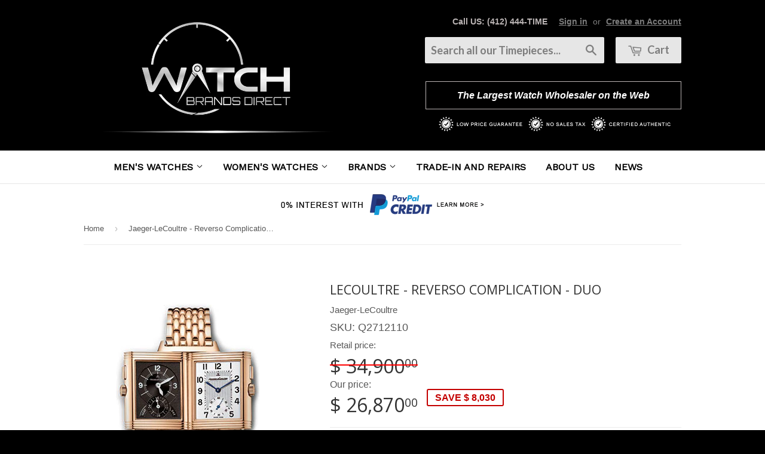

--- FILE ---
content_type: text/html; charset=utf-8
request_url: https://www.watchbrandsdirect.com/products/jaeger-lecoultre-reverso-complication-duo
body_size: 19092
content:
<!doctype html>
<!--[if lt IE 7]><html class="no-js lt-ie9 lt-ie8 lt-ie7" lang="en"> <![endif]-->
<!--[if IE 7]><html class="no-js lt-ie9 lt-ie8" lang="en"> <![endif]-->
<!--[if IE 8]><html class="no-js lt-ie9" lang="en"> <![endif]-->
<!--[if IE 9 ]><html class="ie9 no-js"> <![endif]-->
<!--[if (gt IE 9)|!(IE)]><!--> <html class="no-touch no-js"> <!--<![endif]-->
<head>
  
  

  <!-- Basic page needs ================================================== -->
  <meta charset="utf-8">
  <meta http-equiv="X-UA-Compatible" content="IE=edge,chrome=1">

  
  <link rel="shortcut icon" href="//www.watchbrandsdirect.com/cdn/shop/t/4/assets/favicon.png?v=54157171386066696511468415031" type="image/png" />
  

  <!-- Title and description ================================================== -->
  <title>
  Jaeger-LeCoultre - Reverso Complication - Duo &ndash; Watch Brands Direct - Luxury Watches at the Largest Discounts
  </title>

  

  <!-- Product meta ================================================== -->
  
  <meta property="og:type" content="product">
  <meta property="og:title" content="Jaeger-LeCoultre - Reverso Complication - Duo">
  
  <meta property="og:image" content="http://www.watchbrandsdirect.com/cdn/shop/products/Q2712110_grande.jpg?v=1571438879">
  <meta property="og:image:secure_url" content="https://www.watchbrandsdirect.com/cdn/shop/products/Q2712110_grande.jpg?v=1571438879">
  
  <meta property="og:image" content="http://www.watchbrandsdirect.com/cdn/shop/products/Q2712410_grande.jpg?v=1571438879">
  <meta property="og:image:secure_url" content="https://www.watchbrandsdirect.com/cdn/shop/products/Q2712410_grande.jpg?v=1571438879">
  
  <meta property="og:image" content="http://www.watchbrandsdirect.com/cdn/shop/products/Q2718410_grande.jpg?v=1571438879">
  <meta property="og:image:secure_url" content="https://www.watchbrandsdirect.com/cdn/shop/products/Q2718410_grande.jpg?v=1571438879">
  
  <meta property="og:price:amount" content="7,230.00">
  <meta property="og:price:currency" content="USD">


  <meta property="og:url" content="https://www.watchbrandsdirect.com/products/jaeger-lecoultre-reverso-complication-duo">
  <meta property="og:site_name" content="Watch Brands Direct - Luxury Watches at the Largest Discounts">

  
  
  
  <meta name="twitter:site" content="@WatchBrandsDire">


  <meta name="twitter:card" content="product">
  <meta name="twitter:title" content="Jaeger-LeCoultre - Reverso Complication - Duo">
  <meta name="twitter:description" content="">
  <meta name="twitter:image" content="https://www.watchbrandsdirect.com/cdn/shop/products/Q2712110_medium.jpg?v=1571438879">
  <meta name="twitter:image:width" content="240">
  <meta name="twitter:image:height" content="240">
  <meta name="twitter:label1" content="Price">
  <meta name="twitter:data1" content="From $ 7,230.00 USD">
  
  <meta name="twitter:label2" content="Brand">
  <meta name="twitter:data2" content="Jaeger-LeCoultre">
  



  <!-- Helpers ================================================== -->
  <link rel="canonical" href="https://www.watchbrandsdirect.com/products/jaeger-lecoultre-reverso-complication-duo">
  <meta name="viewport" content="width=device-width,initial-scale=1">

  
  <!-- Ajaxify Cart Plugin ================================================== -->
  <link href="//www.watchbrandsdirect.com/cdn/shop/t/4/assets/ajaxify.scss.css?v=101617718950719963771468415037" rel="stylesheet" type="text/css" media="all" />
  

  <!-- CSS ================================================== -->
  <link href="//www.watchbrandsdirect.com/cdn/shop/t/4/assets/timber.scss.css?v=103624595413614483091674755318" rel="stylesheet" type="text/css" media="all" />
  
  

  
    
    
    <link href="//fonts.googleapis.com/css?family=Open+Sans:400" rel="stylesheet" type="text/css" media="all" />
  


  
    
    
    <link href="//fonts.googleapis.com/css?family=Lato:700" rel="stylesheet" type="text/css" media="all" />
  



  <!-- Header hook for plugins ================================================== -->
  <script>window.performance && window.performance.mark && window.performance.mark('shopify.content_for_header.start');</script><meta id="shopify-digital-wallet" name="shopify-digital-wallet" content="/8754566/digital_wallets/dialog">
<link rel="alternate" type="application/json+oembed" href="https://www.watchbrandsdirect.com/products/jaeger-lecoultre-reverso-complication-duo.oembed">
<script async="async" src="/checkouts/internal/preloads.js?locale=en-US"></script>
<script id="shopify-features" type="application/json">{"accessToken":"0d2401cfeb4ce3183b8d00fb7fd7c9ac","betas":["rich-media-storefront-analytics"],"domain":"www.watchbrandsdirect.com","predictiveSearch":true,"shopId":8754566,"locale":"en"}</script>
<script>var Shopify = Shopify || {};
Shopify.shop = "gtime.myshopify.com";
Shopify.locale = "en";
Shopify.currency = {"active":"USD","rate":"1.0"};
Shopify.country = "US";
Shopify.theme = {"name":"Supply - SKU edits","id":138025158,"schema_name":null,"schema_version":null,"theme_store_id":null,"role":"main"};
Shopify.theme.handle = "null";
Shopify.theme.style = {"id":null,"handle":null};
Shopify.cdnHost = "www.watchbrandsdirect.com/cdn";
Shopify.routes = Shopify.routes || {};
Shopify.routes.root = "/";</script>
<script type="module">!function(o){(o.Shopify=o.Shopify||{}).modules=!0}(window);</script>
<script>!function(o){function n(){var o=[];function n(){o.push(Array.prototype.slice.apply(arguments))}return n.q=o,n}var t=o.Shopify=o.Shopify||{};t.loadFeatures=n(),t.autoloadFeatures=n()}(window);</script>
<script id="shop-js-analytics" type="application/json">{"pageType":"product"}</script>
<script defer="defer" async type="module" src="//www.watchbrandsdirect.com/cdn/shopifycloud/shop-js/modules/v2/client.init-shop-cart-sync_BT-GjEfc.en.esm.js"></script>
<script defer="defer" async type="module" src="//www.watchbrandsdirect.com/cdn/shopifycloud/shop-js/modules/v2/chunk.common_D58fp_Oc.esm.js"></script>
<script defer="defer" async type="module" src="//www.watchbrandsdirect.com/cdn/shopifycloud/shop-js/modules/v2/chunk.modal_xMitdFEc.esm.js"></script>
<script type="module">
  await import("//www.watchbrandsdirect.com/cdn/shopifycloud/shop-js/modules/v2/client.init-shop-cart-sync_BT-GjEfc.en.esm.js");
await import("//www.watchbrandsdirect.com/cdn/shopifycloud/shop-js/modules/v2/chunk.common_D58fp_Oc.esm.js");
await import("//www.watchbrandsdirect.com/cdn/shopifycloud/shop-js/modules/v2/chunk.modal_xMitdFEc.esm.js");

  window.Shopify.SignInWithShop?.initShopCartSync?.({"fedCMEnabled":true,"windoidEnabled":true});

</script>
<script>(function() {
  var isLoaded = false;
  function asyncLoad() {
    if (isLoaded) return;
    isLoaded = true;
    var urls = ["https:\/\/www.improvedcontactform.com\/icf.js?shop=gtime.myshopify.com","\/\/searchserverapi.com\/widgets\/shopify\/init.js?a=7f3u0T3J5O\u0026shop=gtime.myshopify.com","https:\/\/customer-first-focus.b-cdn.net\/cffPCLoader_min.js?shop=gtime.myshopify.com"];
    for (var i = 0; i < urls.length; i++) {
      var s = document.createElement('script');
      s.type = 'text/javascript';
      s.async = true;
      s.src = urls[i];
      var x = document.getElementsByTagName('script')[0];
      x.parentNode.insertBefore(s, x);
    }
  };
  if(window.attachEvent) {
    window.attachEvent('onload', asyncLoad);
  } else {
    window.addEventListener('load', asyncLoad, false);
  }
})();</script>
<script id="__st">var __st={"a":8754566,"offset":-18000,"reqid":"13a3d509-5f16-4a90-af69-9901ceefd0a9-1769098029","pageurl":"www.watchbrandsdirect.com\/products\/jaeger-lecoultre-reverso-complication-duo","u":"8df35fbfbb56","p":"product","rtyp":"product","rid":7988755910};</script>
<script>window.ShopifyPaypalV4VisibilityTracking = true;</script>
<script id="captcha-bootstrap">!function(){'use strict';const t='contact',e='account',n='new_comment',o=[[t,t],['blogs',n],['comments',n],[t,'customer']],c=[[e,'customer_login'],[e,'guest_login'],[e,'recover_customer_password'],[e,'create_customer']],r=t=>t.map((([t,e])=>`form[action*='/${t}']:not([data-nocaptcha='true']) input[name='form_type'][value='${e}']`)).join(','),a=t=>()=>t?[...document.querySelectorAll(t)].map((t=>t.form)):[];function s(){const t=[...o],e=r(t);return a(e)}const i='password',u='form_key',d=['recaptcha-v3-token','g-recaptcha-response','h-captcha-response',i],f=()=>{try{return window.sessionStorage}catch{return}},m='__shopify_v',_=t=>t.elements[u];function p(t,e,n=!1){try{const o=window.sessionStorage,c=JSON.parse(o.getItem(e)),{data:r}=function(t){const{data:e,action:n}=t;return t[m]||n?{data:e,action:n}:{data:t,action:n}}(c);for(const[e,n]of Object.entries(r))t.elements[e]&&(t.elements[e].value=n);n&&o.removeItem(e)}catch(o){console.error('form repopulation failed',{error:o})}}const l='form_type',E='cptcha';function T(t){t.dataset[E]=!0}const w=window,h=w.document,L='Shopify',v='ce_forms',y='captcha';let A=!1;((t,e)=>{const n=(g='f06e6c50-85a8-45c8-87d0-21a2b65856fe',I='https://cdn.shopify.com/shopifycloud/storefront-forms-hcaptcha/ce_storefront_forms_captcha_hcaptcha.v1.5.2.iife.js',D={infoText:'Protected by hCaptcha',privacyText:'Privacy',termsText:'Terms'},(t,e,n)=>{const o=w[L][v],c=o.bindForm;if(c)return c(t,g,e,D).then(n);var r;o.q.push([[t,g,e,D],n]),r=I,A||(h.body.append(Object.assign(h.createElement('script'),{id:'captcha-provider',async:!0,src:r})),A=!0)});var g,I,D;w[L]=w[L]||{},w[L][v]=w[L][v]||{},w[L][v].q=[],w[L][y]=w[L][y]||{},w[L][y].protect=function(t,e){n(t,void 0,e),T(t)},Object.freeze(w[L][y]),function(t,e,n,w,h,L){const[v,y,A,g]=function(t,e,n){const i=e?o:[],u=t?c:[],d=[...i,...u],f=r(d),m=r(i),_=r(d.filter((([t,e])=>n.includes(e))));return[a(f),a(m),a(_),s()]}(w,h,L),I=t=>{const e=t.target;return e instanceof HTMLFormElement?e:e&&e.form},D=t=>v().includes(t);t.addEventListener('submit',(t=>{const e=I(t);if(!e)return;const n=D(e)&&!e.dataset.hcaptchaBound&&!e.dataset.recaptchaBound,o=_(e),c=g().includes(e)&&(!o||!o.value);(n||c)&&t.preventDefault(),c&&!n&&(function(t){try{if(!f())return;!function(t){const e=f();if(!e)return;const n=_(t);if(!n)return;const o=n.value;o&&e.removeItem(o)}(t);const e=Array.from(Array(32),(()=>Math.random().toString(36)[2])).join('');!function(t,e){_(t)||t.append(Object.assign(document.createElement('input'),{type:'hidden',name:u})),t.elements[u].value=e}(t,e),function(t,e){const n=f();if(!n)return;const o=[...t.querySelectorAll(`input[type='${i}']`)].map((({name:t})=>t)),c=[...d,...o],r={};for(const[a,s]of new FormData(t).entries())c.includes(a)||(r[a]=s);n.setItem(e,JSON.stringify({[m]:1,action:t.action,data:r}))}(t,e)}catch(e){console.error('failed to persist form',e)}}(e),e.submit())}));const S=(t,e)=>{t&&!t.dataset[E]&&(n(t,e.some((e=>e===t))),T(t))};for(const o of['focusin','change'])t.addEventListener(o,(t=>{const e=I(t);D(e)&&S(e,y())}));const B=e.get('form_key'),M=e.get(l),P=B&&M;t.addEventListener('DOMContentLoaded',(()=>{const t=y();if(P)for(const e of t)e.elements[l].value===M&&p(e,B);[...new Set([...A(),...v().filter((t=>'true'===t.dataset.shopifyCaptcha))])].forEach((e=>S(e,t)))}))}(h,new URLSearchParams(w.location.search),n,t,e,['guest_login'])})(!0,!0)}();</script>
<script integrity="sha256-4kQ18oKyAcykRKYeNunJcIwy7WH5gtpwJnB7kiuLZ1E=" data-source-attribution="shopify.loadfeatures" defer="defer" src="//www.watchbrandsdirect.com/cdn/shopifycloud/storefront/assets/storefront/load_feature-a0a9edcb.js" crossorigin="anonymous"></script>
<script data-source-attribution="shopify.dynamic_checkout.dynamic.init">var Shopify=Shopify||{};Shopify.PaymentButton=Shopify.PaymentButton||{isStorefrontPortableWallets:!0,init:function(){window.Shopify.PaymentButton.init=function(){};var t=document.createElement("script");t.src="https://www.watchbrandsdirect.com/cdn/shopifycloud/portable-wallets/latest/portable-wallets.en.js",t.type="module",document.head.appendChild(t)}};
</script>
<script data-source-attribution="shopify.dynamic_checkout.buyer_consent">
  function portableWalletsHideBuyerConsent(e){var t=document.getElementById("shopify-buyer-consent"),n=document.getElementById("shopify-subscription-policy-button");t&&n&&(t.classList.add("hidden"),t.setAttribute("aria-hidden","true"),n.removeEventListener("click",e))}function portableWalletsShowBuyerConsent(e){var t=document.getElementById("shopify-buyer-consent"),n=document.getElementById("shopify-subscription-policy-button");t&&n&&(t.classList.remove("hidden"),t.removeAttribute("aria-hidden"),n.addEventListener("click",e))}window.Shopify?.PaymentButton&&(window.Shopify.PaymentButton.hideBuyerConsent=portableWalletsHideBuyerConsent,window.Shopify.PaymentButton.showBuyerConsent=portableWalletsShowBuyerConsent);
</script>
<script data-source-attribution="shopify.dynamic_checkout.cart.bootstrap">document.addEventListener("DOMContentLoaded",(function(){function t(){return document.querySelector("shopify-accelerated-checkout-cart, shopify-accelerated-checkout")}if(t())Shopify.PaymentButton.init();else{new MutationObserver((function(e,n){t()&&(Shopify.PaymentButton.init(),n.disconnect())})).observe(document.body,{childList:!0,subtree:!0})}}));
</script>

<script>window.performance && window.performance.mark && window.performance.mark('shopify.content_for_header.end');</script>

  

<!--[if lt IE 9]>
<script src="//cdnjs.cloudflare.com/ajax/libs/html5shiv/3.7.2/html5shiv.min.js" type="text/javascript"></script>
<script src="//www.watchbrandsdirect.com/cdn/shop/t/4/assets/respond.min.js?v=52248677837542619231468415033" type="text/javascript"></script>
<link href="//www.watchbrandsdirect.com/cdn/shop/t/4/assets/respond-proxy.html" id="respond-proxy" rel="respond-proxy" />
<link href="//www.watchbrandsdirect.com/search?q=037d9b4164c37fb1c4ef159d9923e04c" id="respond-redirect" rel="respond-redirect" />
<script src="//www.watchbrandsdirect.com/search?q=037d9b4164c37fb1c4ef159d9923e04c" type="text/javascript"></script>
<![endif]-->


  
  

  <script src="//ajax.googleapis.com/ajax/libs/jquery/1.11.0/jquery.min.js" type="text/javascript"></script>
  <script src="//www.watchbrandsdirect.com/cdn/shop/t/4/assets/modernizr.min.js?v=26620055551102246001468415033" type="text/javascript"></script>

<!-- "snippets/sca-quick-view-init.liquid" was not rendered, the associated app was uninstalled -->
 <link href="https://monorail-edge.shopifysvc.com" rel="dns-prefetch">
<script>(function(){if ("sendBeacon" in navigator && "performance" in window) {try {var session_token_from_headers = performance.getEntriesByType('navigation')[0].serverTiming.find(x => x.name == '_s').description;} catch {var session_token_from_headers = undefined;}var session_cookie_matches = document.cookie.match(/_shopify_s=([^;]*)/);var session_token_from_cookie = session_cookie_matches && session_cookie_matches.length === 2 ? session_cookie_matches[1] : "";var session_token = session_token_from_headers || session_token_from_cookie || "";function handle_abandonment_event(e) {var entries = performance.getEntries().filter(function(entry) {return /monorail-edge.shopifysvc.com/.test(entry.name);});if (!window.abandonment_tracked && entries.length === 0) {window.abandonment_tracked = true;var currentMs = Date.now();var navigation_start = performance.timing.navigationStart;var payload = {shop_id: 8754566,url: window.location.href,navigation_start,duration: currentMs - navigation_start,session_token,page_type: "product"};window.navigator.sendBeacon("https://monorail-edge.shopifysvc.com/v1/produce", JSON.stringify({schema_id: "online_store_buyer_site_abandonment/1.1",payload: payload,metadata: {event_created_at_ms: currentMs,event_sent_at_ms: currentMs}}));}}window.addEventListener('pagehide', handle_abandonment_event);}}());</script>
<script id="web-pixels-manager-setup">(function e(e,d,r,n,o){if(void 0===o&&(o={}),!Boolean(null===(a=null===(i=window.Shopify)||void 0===i?void 0:i.analytics)||void 0===a?void 0:a.replayQueue)){var i,a;window.Shopify=window.Shopify||{};var t=window.Shopify;t.analytics=t.analytics||{};var s=t.analytics;s.replayQueue=[],s.publish=function(e,d,r){return s.replayQueue.push([e,d,r]),!0};try{self.performance.mark("wpm:start")}catch(e){}var l=function(){var e={modern:/Edge?\/(1{2}[4-9]|1[2-9]\d|[2-9]\d{2}|\d{4,})\.\d+(\.\d+|)|Firefox\/(1{2}[4-9]|1[2-9]\d|[2-9]\d{2}|\d{4,})\.\d+(\.\d+|)|Chrom(ium|e)\/(9{2}|\d{3,})\.\d+(\.\d+|)|(Maci|X1{2}).+ Version\/(15\.\d+|(1[6-9]|[2-9]\d|\d{3,})\.\d+)([,.]\d+|)( \(\w+\)|)( Mobile\/\w+|) Safari\/|Chrome.+OPR\/(9{2}|\d{3,})\.\d+\.\d+|(CPU[ +]OS|iPhone[ +]OS|CPU[ +]iPhone|CPU IPhone OS|CPU iPad OS)[ +]+(15[._]\d+|(1[6-9]|[2-9]\d|\d{3,})[._]\d+)([._]\d+|)|Android:?[ /-](13[3-9]|1[4-9]\d|[2-9]\d{2}|\d{4,})(\.\d+|)(\.\d+|)|Android.+Firefox\/(13[5-9]|1[4-9]\d|[2-9]\d{2}|\d{4,})\.\d+(\.\d+|)|Android.+Chrom(ium|e)\/(13[3-9]|1[4-9]\d|[2-9]\d{2}|\d{4,})\.\d+(\.\d+|)|SamsungBrowser\/([2-9]\d|\d{3,})\.\d+/,legacy:/Edge?\/(1[6-9]|[2-9]\d|\d{3,})\.\d+(\.\d+|)|Firefox\/(5[4-9]|[6-9]\d|\d{3,})\.\d+(\.\d+|)|Chrom(ium|e)\/(5[1-9]|[6-9]\d|\d{3,})\.\d+(\.\d+|)([\d.]+$|.*Safari\/(?![\d.]+ Edge\/[\d.]+$))|(Maci|X1{2}).+ Version\/(10\.\d+|(1[1-9]|[2-9]\d|\d{3,})\.\d+)([,.]\d+|)( \(\w+\)|)( Mobile\/\w+|) Safari\/|Chrome.+OPR\/(3[89]|[4-9]\d|\d{3,})\.\d+\.\d+|(CPU[ +]OS|iPhone[ +]OS|CPU[ +]iPhone|CPU IPhone OS|CPU iPad OS)[ +]+(10[._]\d+|(1[1-9]|[2-9]\d|\d{3,})[._]\d+)([._]\d+|)|Android:?[ /-](13[3-9]|1[4-9]\d|[2-9]\d{2}|\d{4,})(\.\d+|)(\.\d+|)|Mobile Safari.+OPR\/([89]\d|\d{3,})\.\d+\.\d+|Android.+Firefox\/(13[5-9]|1[4-9]\d|[2-9]\d{2}|\d{4,})\.\d+(\.\d+|)|Android.+Chrom(ium|e)\/(13[3-9]|1[4-9]\d|[2-9]\d{2}|\d{4,})\.\d+(\.\d+|)|Android.+(UC? ?Browser|UCWEB|U3)[ /]?(15\.([5-9]|\d{2,})|(1[6-9]|[2-9]\d|\d{3,})\.\d+)\.\d+|SamsungBrowser\/(5\.\d+|([6-9]|\d{2,})\.\d+)|Android.+MQ{2}Browser\/(14(\.(9|\d{2,})|)|(1[5-9]|[2-9]\d|\d{3,})(\.\d+|))(\.\d+|)|K[Aa][Ii]OS\/(3\.\d+|([4-9]|\d{2,})\.\d+)(\.\d+|)/},d=e.modern,r=e.legacy,n=navigator.userAgent;return n.match(d)?"modern":n.match(r)?"legacy":"unknown"}(),u="modern"===l?"modern":"legacy",c=(null!=n?n:{modern:"",legacy:""})[u],f=function(e){return[e.baseUrl,"/wpm","/b",e.hashVersion,"modern"===e.buildTarget?"m":"l",".js"].join("")}({baseUrl:d,hashVersion:r,buildTarget:u}),m=function(e){var d=e.version,r=e.bundleTarget,n=e.surface,o=e.pageUrl,i=e.monorailEndpoint;return{emit:function(e){var a=e.status,t=e.errorMsg,s=(new Date).getTime(),l=JSON.stringify({metadata:{event_sent_at_ms:s},events:[{schema_id:"web_pixels_manager_load/3.1",payload:{version:d,bundle_target:r,page_url:o,status:a,surface:n,error_msg:t},metadata:{event_created_at_ms:s}}]});if(!i)return console&&console.warn&&console.warn("[Web Pixels Manager] No Monorail endpoint provided, skipping logging."),!1;try{return self.navigator.sendBeacon.bind(self.navigator)(i,l)}catch(e){}var u=new XMLHttpRequest;try{return u.open("POST",i,!0),u.setRequestHeader("Content-Type","text/plain"),u.send(l),!0}catch(e){return console&&console.warn&&console.warn("[Web Pixels Manager] Got an unhandled error while logging to Monorail."),!1}}}}({version:r,bundleTarget:l,surface:e.surface,pageUrl:self.location.href,monorailEndpoint:e.monorailEndpoint});try{o.browserTarget=l,function(e){var d=e.src,r=e.async,n=void 0===r||r,o=e.onload,i=e.onerror,a=e.sri,t=e.scriptDataAttributes,s=void 0===t?{}:t,l=document.createElement("script"),u=document.querySelector("head"),c=document.querySelector("body");if(l.async=n,l.src=d,a&&(l.integrity=a,l.crossOrigin="anonymous"),s)for(var f in s)if(Object.prototype.hasOwnProperty.call(s,f))try{l.dataset[f]=s[f]}catch(e){}if(o&&l.addEventListener("load",o),i&&l.addEventListener("error",i),u)u.appendChild(l);else{if(!c)throw new Error("Did not find a head or body element to append the script");c.appendChild(l)}}({src:f,async:!0,onload:function(){if(!function(){var e,d;return Boolean(null===(d=null===(e=window.Shopify)||void 0===e?void 0:e.analytics)||void 0===d?void 0:d.initialized)}()){var d=window.webPixelsManager.init(e)||void 0;if(d){var r=window.Shopify.analytics;r.replayQueue.forEach((function(e){var r=e[0],n=e[1],o=e[2];d.publishCustomEvent(r,n,o)})),r.replayQueue=[],r.publish=d.publishCustomEvent,r.visitor=d.visitor,r.initialized=!0}}},onerror:function(){return m.emit({status:"failed",errorMsg:"".concat(f," has failed to load")})},sri:function(e){var d=/^sha384-[A-Za-z0-9+/=]+$/;return"string"==typeof e&&d.test(e)}(c)?c:"",scriptDataAttributes:o}),m.emit({status:"loading"})}catch(e){m.emit({status:"failed",errorMsg:(null==e?void 0:e.message)||"Unknown error"})}}})({shopId: 8754566,storefrontBaseUrl: "https://www.watchbrandsdirect.com",extensionsBaseUrl: "https://extensions.shopifycdn.com/cdn/shopifycloud/web-pixels-manager",monorailEndpoint: "https://monorail-edge.shopifysvc.com/unstable/produce_batch",surface: "storefront-renderer",enabledBetaFlags: ["2dca8a86"],webPixelsConfigList: [{"id":"138936608","eventPayloadVersion":"v1","runtimeContext":"LAX","scriptVersion":"1","type":"CUSTOM","privacyPurposes":["MARKETING"],"name":"Meta pixel (migrated)"},{"id":"144441632","eventPayloadVersion":"v1","runtimeContext":"LAX","scriptVersion":"1","type":"CUSTOM","privacyPurposes":["ANALYTICS"],"name":"Google Analytics tag (migrated)"},{"id":"shopify-app-pixel","configuration":"{}","eventPayloadVersion":"v1","runtimeContext":"STRICT","scriptVersion":"0450","apiClientId":"shopify-pixel","type":"APP","privacyPurposes":["ANALYTICS","MARKETING"]},{"id":"shopify-custom-pixel","eventPayloadVersion":"v1","runtimeContext":"LAX","scriptVersion":"0450","apiClientId":"shopify-pixel","type":"CUSTOM","privacyPurposes":["ANALYTICS","MARKETING"]}],isMerchantRequest: false,initData: {"shop":{"name":"Watch Brands Direct - Luxury Watches at the Largest Discounts","paymentSettings":{"currencyCode":"USD"},"myshopifyDomain":"gtime.myshopify.com","countryCode":"US","storefrontUrl":"https:\/\/www.watchbrandsdirect.com"},"customer":null,"cart":null,"checkout":null,"productVariants":[{"price":{"amount":26870.0,"currencyCode":"USD"},"product":{"title":"Jaeger-LeCoultre - Reverso Complication - Duo","vendor":"Jaeger-LeCoultre","id":"7988755910","untranslatedTitle":"Jaeger-LeCoultre - Reverso Complication - Duo","url":"\/products\/jaeger-lecoultre-reverso-complication-duo","type":"Men's Watch"},"id":"26107505478","image":{"src":"\/\/www.watchbrandsdirect.com\/cdn\/shop\/products\/Q2712110.jpg?v=1571438879"},"sku":"Q2712110","title":"Pink gold \/ Pink gold bracelet","untranslatedTitle":"Pink gold \/ Pink gold bracelet"},{"price":{"amount":16390.0,"currencyCode":"USD"},"product":{"title":"Jaeger-LeCoultre - Reverso Complication - Duo","vendor":"Jaeger-LeCoultre","id":"7988755910","untranslatedTitle":"Jaeger-LeCoultre - Reverso Complication - Duo","url":"\/products\/jaeger-lecoultre-reverso-complication-duo","type":"Men's Watch"},"id":"26107505542","image":{"src":"\/\/www.watchbrandsdirect.com\/cdn\/shop\/products\/Q2712410.jpg?v=1571438879"},"sku":"Q2712410","title":"Pink gold \/ Brown alligator strap","untranslatedTitle":"Pink gold \/ Brown alligator strap"},{"price":{"amount":7230.0,"currencyCode":"USD"},"product":{"title":"Jaeger-LeCoultre - Reverso Complication - Duo","vendor":"Jaeger-LeCoultre","id":"7988755910","untranslatedTitle":"Jaeger-LeCoultre - Reverso Complication - Duo","url":"\/products\/jaeger-lecoultre-reverso-complication-duo","type":"Men's Watch"},"id":"26107505734","image":{"src":"\/\/www.watchbrandsdirect.com\/cdn\/shop\/products\/Q2718410.jpg?v=1571438879"},"sku":"Q2718410","title":"Stainless steel \/ Brown alligator strap","untranslatedTitle":"Stainless steel \/ Brown alligator strap"},{"price":{"amount":7820.0,"currencyCode":"USD"},"product":{"title":"Jaeger-LeCoultre - Reverso Complication - Duo","vendor":"Jaeger-LeCoultre","id":"7988755910","untranslatedTitle":"Jaeger-LeCoultre - Reverso Complication - Duo","url":"\/products\/jaeger-lecoultre-reverso-complication-duo","type":"Men's Watch"},"id":"26107505798","image":{"src":"\/\/www.watchbrandsdirect.com\/cdn\/shop\/products\/Q2718110.jpg?v=1571438879"},"sku":"Q2718110","title":"Stainless steel \/ Stainless steel bracelet","untranslatedTitle":"Stainless steel \/ Stainless steel bracelet"}],"purchasingCompany":null},},"https://www.watchbrandsdirect.com/cdn","fcfee988w5aeb613cpc8e4bc33m6693e112",{"modern":"","legacy":""},{"shopId":"8754566","storefrontBaseUrl":"https:\/\/www.watchbrandsdirect.com","extensionBaseUrl":"https:\/\/extensions.shopifycdn.com\/cdn\/shopifycloud\/web-pixels-manager","surface":"storefront-renderer","enabledBetaFlags":"[\"2dca8a86\"]","isMerchantRequest":"false","hashVersion":"fcfee988w5aeb613cpc8e4bc33m6693e112","publish":"custom","events":"[[\"page_viewed\",{}],[\"product_viewed\",{\"productVariant\":{\"price\":{\"amount\":26870.0,\"currencyCode\":\"USD\"},\"product\":{\"title\":\"Jaeger-LeCoultre - Reverso Complication - Duo\",\"vendor\":\"Jaeger-LeCoultre\",\"id\":\"7988755910\",\"untranslatedTitle\":\"Jaeger-LeCoultre - Reverso Complication - Duo\",\"url\":\"\/products\/jaeger-lecoultre-reverso-complication-duo\",\"type\":\"Men's Watch\"},\"id\":\"26107505478\",\"image\":{\"src\":\"\/\/www.watchbrandsdirect.com\/cdn\/shop\/products\/Q2712110.jpg?v=1571438879\"},\"sku\":\"Q2712110\",\"title\":\"Pink gold \/ Pink gold bracelet\",\"untranslatedTitle\":\"Pink gold \/ Pink gold bracelet\"}}]]"});</script><script>
  window.ShopifyAnalytics = window.ShopifyAnalytics || {};
  window.ShopifyAnalytics.meta = window.ShopifyAnalytics.meta || {};
  window.ShopifyAnalytics.meta.currency = 'USD';
  var meta = {"product":{"id":7988755910,"gid":"gid:\/\/shopify\/Product\/7988755910","vendor":"Jaeger-LeCoultre","type":"Men's Watch","handle":"jaeger-lecoultre-reverso-complication-duo","variants":[{"id":26107505478,"price":2687000,"name":"Jaeger-LeCoultre - Reverso Complication - Duo - Pink gold \/ Pink gold bracelet","public_title":"Pink gold \/ Pink gold bracelet","sku":"Q2712110"},{"id":26107505542,"price":1639000,"name":"Jaeger-LeCoultre - Reverso Complication - Duo - Pink gold \/ Brown alligator strap","public_title":"Pink gold \/ Brown alligator strap","sku":"Q2712410"},{"id":26107505734,"price":723000,"name":"Jaeger-LeCoultre - Reverso Complication - Duo - Stainless steel \/ Brown alligator strap","public_title":"Stainless steel \/ Brown alligator strap","sku":"Q2718410"},{"id":26107505798,"price":782000,"name":"Jaeger-LeCoultre - Reverso Complication - Duo - Stainless steel \/ Stainless steel bracelet","public_title":"Stainless steel \/ Stainless steel bracelet","sku":"Q2718110"}],"remote":false},"page":{"pageType":"product","resourceType":"product","resourceId":7988755910,"requestId":"13a3d509-5f16-4a90-af69-9901ceefd0a9-1769098029"}};
  for (var attr in meta) {
    window.ShopifyAnalytics.meta[attr] = meta[attr];
  }
</script>
<script class="analytics">
  (function () {
    var customDocumentWrite = function(content) {
      var jquery = null;

      if (window.jQuery) {
        jquery = window.jQuery;
      } else if (window.Checkout && window.Checkout.$) {
        jquery = window.Checkout.$;
      }

      if (jquery) {
        jquery('body').append(content);
      }
    };

    var hasLoggedConversion = function(token) {
      if (token) {
        return document.cookie.indexOf('loggedConversion=' + token) !== -1;
      }
      return false;
    }

    var setCookieIfConversion = function(token) {
      if (token) {
        var twoMonthsFromNow = new Date(Date.now());
        twoMonthsFromNow.setMonth(twoMonthsFromNow.getMonth() + 2);

        document.cookie = 'loggedConversion=' + token + '; expires=' + twoMonthsFromNow;
      }
    }

    var trekkie = window.ShopifyAnalytics.lib = window.trekkie = window.trekkie || [];
    if (trekkie.integrations) {
      return;
    }
    trekkie.methods = [
      'identify',
      'page',
      'ready',
      'track',
      'trackForm',
      'trackLink'
    ];
    trekkie.factory = function(method) {
      return function() {
        var args = Array.prototype.slice.call(arguments);
        args.unshift(method);
        trekkie.push(args);
        return trekkie;
      };
    };
    for (var i = 0; i < trekkie.methods.length; i++) {
      var key = trekkie.methods[i];
      trekkie[key] = trekkie.factory(key);
    }
    trekkie.load = function(config) {
      trekkie.config = config || {};
      trekkie.config.initialDocumentCookie = document.cookie;
      var first = document.getElementsByTagName('script')[0];
      var script = document.createElement('script');
      script.type = 'text/javascript';
      script.onerror = function(e) {
        var scriptFallback = document.createElement('script');
        scriptFallback.type = 'text/javascript';
        scriptFallback.onerror = function(error) {
                var Monorail = {
      produce: function produce(monorailDomain, schemaId, payload) {
        var currentMs = new Date().getTime();
        var event = {
          schema_id: schemaId,
          payload: payload,
          metadata: {
            event_created_at_ms: currentMs,
            event_sent_at_ms: currentMs
          }
        };
        return Monorail.sendRequest("https://" + monorailDomain + "/v1/produce", JSON.stringify(event));
      },
      sendRequest: function sendRequest(endpointUrl, payload) {
        // Try the sendBeacon API
        if (window && window.navigator && typeof window.navigator.sendBeacon === 'function' && typeof window.Blob === 'function' && !Monorail.isIos12()) {
          var blobData = new window.Blob([payload], {
            type: 'text/plain'
          });

          if (window.navigator.sendBeacon(endpointUrl, blobData)) {
            return true;
          } // sendBeacon was not successful

        } // XHR beacon

        var xhr = new XMLHttpRequest();

        try {
          xhr.open('POST', endpointUrl);
          xhr.setRequestHeader('Content-Type', 'text/plain');
          xhr.send(payload);
        } catch (e) {
          console.log(e);
        }

        return false;
      },
      isIos12: function isIos12() {
        return window.navigator.userAgent.lastIndexOf('iPhone; CPU iPhone OS 12_') !== -1 || window.navigator.userAgent.lastIndexOf('iPad; CPU OS 12_') !== -1;
      }
    };
    Monorail.produce('monorail-edge.shopifysvc.com',
      'trekkie_storefront_load_errors/1.1',
      {shop_id: 8754566,
      theme_id: 138025158,
      app_name: "storefront",
      context_url: window.location.href,
      source_url: "//www.watchbrandsdirect.com/cdn/s/trekkie.storefront.1bbfab421998800ff09850b62e84b8915387986d.min.js"});

        };
        scriptFallback.async = true;
        scriptFallback.src = '//www.watchbrandsdirect.com/cdn/s/trekkie.storefront.1bbfab421998800ff09850b62e84b8915387986d.min.js';
        first.parentNode.insertBefore(scriptFallback, first);
      };
      script.async = true;
      script.src = '//www.watchbrandsdirect.com/cdn/s/trekkie.storefront.1bbfab421998800ff09850b62e84b8915387986d.min.js';
      first.parentNode.insertBefore(script, first);
    };
    trekkie.load(
      {"Trekkie":{"appName":"storefront","development":false,"defaultAttributes":{"shopId":8754566,"isMerchantRequest":null,"themeId":138025158,"themeCityHash":"3428115932200419670","contentLanguage":"en","currency":"USD","eventMetadataId":"dc95bf39-f0fd-4fa1-b8c9-f46b9994807e"},"isServerSideCookieWritingEnabled":true,"monorailRegion":"shop_domain","enabledBetaFlags":["65f19447"]},"Session Attribution":{},"S2S":{"facebookCapiEnabled":false,"source":"trekkie-storefront-renderer","apiClientId":580111}}
    );

    var loaded = false;
    trekkie.ready(function() {
      if (loaded) return;
      loaded = true;

      window.ShopifyAnalytics.lib = window.trekkie;

      var originalDocumentWrite = document.write;
      document.write = customDocumentWrite;
      try { window.ShopifyAnalytics.merchantGoogleAnalytics.call(this); } catch(error) {};
      document.write = originalDocumentWrite;

      window.ShopifyAnalytics.lib.page(null,{"pageType":"product","resourceType":"product","resourceId":7988755910,"requestId":"13a3d509-5f16-4a90-af69-9901ceefd0a9-1769098029","shopifyEmitted":true});

      var match = window.location.pathname.match(/checkouts\/(.+)\/(thank_you|post_purchase)/)
      var token = match? match[1]: undefined;
      if (!hasLoggedConversion(token)) {
        setCookieIfConversion(token);
        window.ShopifyAnalytics.lib.track("Viewed Product",{"currency":"USD","variantId":26107505478,"productId":7988755910,"productGid":"gid:\/\/shopify\/Product\/7988755910","name":"Jaeger-LeCoultre - Reverso Complication - Duo - Pink gold \/ Pink gold bracelet","price":"26870.00","sku":"Q2712110","brand":"Jaeger-LeCoultre","variant":"Pink gold \/ Pink gold bracelet","category":"Men's Watch","nonInteraction":true,"remote":false},undefined,undefined,{"shopifyEmitted":true});
      window.ShopifyAnalytics.lib.track("monorail:\/\/trekkie_storefront_viewed_product\/1.1",{"currency":"USD","variantId":26107505478,"productId":7988755910,"productGid":"gid:\/\/shopify\/Product\/7988755910","name":"Jaeger-LeCoultre - Reverso Complication - Duo - Pink gold \/ Pink gold bracelet","price":"26870.00","sku":"Q2712110","brand":"Jaeger-LeCoultre","variant":"Pink gold \/ Pink gold bracelet","category":"Men's Watch","nonInteraction":true,"remote":false,"referer":"https:\/\/www.watchbrandsdirect.com\/products\/jaeger-lecoultre-reverso-complication-duo"});
      }
    });


        var eventsListenerScript = document.createElement('script');
        eventsListenerScript.async = true;
        eventsListenerScript.src = "//www.watchbrandsdirect.com/cdn/shopifycloud/storefront/assets/shop_events_listener-3da45d37.js";
        document.getElementsByTagName('head')[0].appendChild(eventsListenerScript);

})();</script>
  <script>
  if (!window.ga || (window.ga && typeof window.ga !== 'function')) {
    window.ga = function ga() {
      (window.ga.q = window.ga.q || []).push(arguments);
      if (window.Shopify && window.Shopify.analytics && typeof window.Shopify.analytics.publish === 'function') {
        window.Shopify.analytics.publish("ga_stub_called", {}, {sendTo: "google_osp_migration"});
      }
      console.error("Shopify's Google Analytics stub called with:", Array.from(arguments), "\nSee https://help.shopify.com/manual/promoting-marketing/pixels/pixel-migration#google for more information.");
    };
    if (window.Shopify && window.Shopify.analytics && typeof window.Shopify.analytics.publish === 'function') {
      window.Shopify.analytics.publish("ga_stub_initialized", {}, {sendTo: "google_osp_migration"});
    }
  }
</script>
<script
  defer
  src="https://www.watchbrandsdirect.com/cdn/shopifycloud/perf-kit/shopify-perf-kit-3.0.4.min.js"
  data-application="storefront-renderer"
  data-shop-id="8754566"
  data-render-region="gcp-us-central1"
  data-page-type="product"
  data-theme-instance-id="138025158"
  data-theme-name=""
  data-theme-version=""
  data-monorail-region="shop_domain"
  data-resource-timing-sampling-rate="10"
  data-shs="true"
  data-shs-beacon="true"
  data-shs-export-with-fetch="true"
  data-shs-logs-sample-rate="1"
  data-shs-beacon-endpoint="https://www.watchbrandsdirect.com/api/collect"
></script>
</head>

<body id="jaeger-lecoultre-reverso-complication-duo" class="template-product" >

  <!-- <div id="announcement" style="position: absolute; width: 100%; height: auto; top: 5px; left: 0; color: white; font-family: Arial, sans-serif; font-size: 10px; text-transform: uppercase; text-align: center; letter-spacing: 1px; word-spacing: 2px;"><b><span style="color: #42739f;">Free Shipping</span> on all orders in the United States! Valid <span style="color: #42739f;">12/01 - 12/31</span> use promo code <span style="color: #42739f;">FS2016</span></b></div> -->
  
  <header class="site-header" role="banner">
    <div class="wrapper">

      <div class="grid--full">
        <div class="grid-item large--one-half">
          
            <div class="h1 header-logo" itemscope itemtype="http://schema.org/Organization">
          
            
              <a href="/" itemprop="url">
                <img src="//www.watchbrandsdirect.com/cdn/shop/t/4/assets/logo.png?v=23680891603845670711468415032" alt="Watch Brands Direct - Luxury Watches at the Largest Discounts" itemprop="logo">
              </a>
            
          
            </div>
          
        </div>

        <div class="grid-item large--one-half text-center large--text-right">
          
            <div class="site-header--text-links">
              
                <b style="color: #bbb5b5!important;">Call US: (412) 444-TIME</b>
              

              
                <span class="site-header--meta-links medium-down--hide">
                  
                    <a href="/account/login" id="customer_login_link">Sign in</a>
                    
                    <span class="site-header--spacer">or</span>
                    <a href="/account/register" id="customer_register_link">Create an Account</a>
                    
                  
                </span>
              
            </div>

            <br class="medium-down--hide">
          

          <form action="/pages/search-results" method="get" class="search-bar" role="search">
  <input type="hidden" name="type" value="product">

  <input type="search" name="q" value="" placeholder="Search all our Timepieces..." aria-label="Search all our Timepieces...">
  <button type="submit" class="search-bar--submit icon-fallback-text">
    <span class="icon icon-search" aria-hidden="true"></span>
    <span class="fallback-text">Search</span>
  </button>
</form>


          <a href="/cart" class="header-cart-btn cart-toggle">
            <span class="icon icon-cart"></span>
            Cart <span class="cart-count cart-badge--desktop hidden-count">0</span>
          </a>
          <div class="grid-whole">
            <div class="grid-item one-whole">
              <div id="QuoteHolder">
                <div class="Quote">The Largest Watch Wholesaler on the Web</div>
              </div>
              
              <div id="InfoHolder">
                <div class="Info"></div>
              </div>
             </div>
          </div>
        </div>
      </div>
    </div>
  </header>

  <nav class="nav-bar" role="navigation">
    <div class="wrapper">
      <form action="/pages/search-results" method="get" class="search-bar" role="search">
  <input type="hidden" name="type" value="product">

  <input type="search" name="q" value="" placeholder="Search all our Timepieces..." aria-label="Search all our Timepieces...">
  <button type="submit" class="search-bar--submit icon-fallback-text">
    <span class="icon icon-search" aria-hidden="true"></span>
    <span class="fallback-text">Search</span>
  </button>
</form>

      <ul class="site-nav" id="accessibleNav">
  
  <li class="large--hide">
    <a href="/">Home</a>
  </li>
  
  
    
    
      <li class="site-nav--has-dropdown" aria-haspopup="true">
        <a href="/collections/mens-watch" title="Men's Watches">
          Men's Watches
          <span class="icon-fallback-text">
            <span class="icon icon-arrow-down" aria-hidden="true"></span>
          </span>
        </a>
        <ul class="site-nav--dropdown">
          
            <li ><a href="/collections/audemars-piguet/mens" title="Audemars Piguet">Audemars Piguet</a></li>
          
            <li ><a href="/collections/breitling/mens" title="Breitling">Breitling</a></li>
          
            <li ><a href="/collections/bulgari/mens" title="BVLGARI">BVLGARI</a></li>
          
            <li ><a href="/collections/cartier/mens" title="Cartier">Cartier</a></li>
          
            <li ><a href="/collections/chopard/mens" title="Chopard">Chopard</a></li>
          
            <li ><a href="/collections/glashutte-original/mens" title="Glashutte">Glashutte</a></li>
          
            <li ><a href="/collections/hublot/mens" title="Hublot">Hublot</a></li>
          
            <li ><a href="/collections/iwc/mens" title="IWC">IWC</a></li>
          
            <li ><a href="/collections/jaeger-lecoultre/mens" title="Jaeger-LeCoultre">Jaeger-LeCoultre</a></li>
          
            <li ><a href="/collections/omega/mens" title="Omega">Omega</a></li>
          
            <li ><a href="/collections/panerai-1" title="Panerai">Panerai</a></li>
          
            <li ><a href="/collections/patek-philippe/mens" title="Patek Philippe">Patek Philippe</a></li>
          
            <li ><a href="/collections/rolex/mens" title="Rolex">Rolex</a></li>
          
            <li ><a href="/collections/ulysse-nardin/mens" title="Ulysse Nardin">Ulysse Nardin</a></li>
          
        </ul>
      </li>
    
  
    
    
      <li class="site-nav--has-dropdown" aria-haspopup="true">
        <a href="/collections/womens-watches" title="Women's Watches">
          Women's Watches
          <span class="icon-fallback-text">
            <span class="icon icon-arrow-down" aria-hidden="true"></span>
          </span>
        </a>
        <ul class="site-nav--dropdown">
          
            <li ><a href="/collections/audemars-piguet/Womens" title="Audemars Piguet">Audemars Piguet</a></li>
          
            <li ><a href="/collections/breitling/Womens" title="Breitling">Breitling</a></li>
          
            <li ><a href="/collections/bulgari/Womens" title="BVLGARI">BVLGARI</a></li>
          
            <li ><a href="/collections/cartier/Womens" title="Cartier">Cartier</a></li>
          
            <li ><a href="/collections/chopard/Womens" title="Chopard">Chopard</a></li>
          
            <li ><a href="/collections/glashutte-original/Womens" title="Glashutte">Glashutte</a></li>
          
            <li ><a href="/collections/hublot/Womens" title="Hublot">Hublot</a></li>
          
            <li ><a href="/collections/omega/Womens" title="Omega">Omega</a></li>
          
            <li ><a href="/collections/panerai-1/Womens" title="Panerai">Panerai</a></li>
          
            <li ><a href="/collections/patek-philippe/Womens" title="Patek Philippe">Patek Philippe</a></li>
          
            <li ><a href="/collections/rolex/Womens" title="Rolex">Rolex</a></li>
          
            <li ><a href="/collections/ulysse-nardin/Womens" title="Ulysse Nardin">Ulysse Nardin</a></li>
          
        </ul>
      </li>
    
  
    
    
      <li class="site-nav--has-dropdown" aria-haspopup="true">
        <a href="/collections/all" title="Brands">
          Brands
          <span class="icon-fallback-text">
            <span class="icon icon-arrow-down" aria-hidden="true"></span>
          </span>
        </a>
        <ul class="site-nav--dropdown">
          
            <li ><a href="/collections/audemars-piguet" title="Audemars Piguet">Audemars Piguet</a></li>
          
            <li ><a href="/collections/breitling" title="Breitling">Breitling</a></li>
          
            <li ><a href="/collections/bulgari" title="BVLGARI">BVLGARI</a></li>
          
            <li ><a href="/collections/cartier" title="Cartier">Cartier</a></li>
          
            <li ><a href="/collections/chopard" title="Chopard">Chopard</a></li>
          
            <li ><a href="/collections/glashutte-original" title="Glashutte">Glashutte</a></li>
          
            <li ><a href="/collections/hublot" title="Hublot">Hublot</a></li>
          
            <li ><a href="/collections/iwc" title="IWC">IWC</a></li>
          
            <li ><a href="/collections/jaeger-lecoultre" title="Jaeger-LeCoultre">Jaeger-LeCoultre</a></li>
          
            <li ><a href="/collections/omega" title="Omega">Omega</a></li>
          
            <li ><a href="/collections/panerai-1" title="Panerai">Panerai</a></li>
          
            <li ><a href="/collections/patek-philippe" title="Patek Philippe">Patek Philippe</a></li>
          
            <li ><a href="/collections/rolex" title="Rolex">Rolex</a></li>
          
            <li ><a href="/collections/ulysse-nardin" title="Ulysse Nardin">Ulysse Nardin</a></li>
          
        </ul>
      </li>
    
  
    
    
      <li >
        <a href="/pages/contact" title="Trade-In and Repairs">Trade-In and Repairs</a>
      </li>
    
  
    
    
      <li >
        <a href="/pages/about-us" title="About Us">About Us</a>
      </li>
    
  
    
    
      <li >
        <a href="/blogs/news" title="News">News</a>
      </li>
    
  

  
    
      <li class="customer-navlink large--hide"><a href="/account/login" id="customer_login_link">Sign in</a></li>
      
      <li class="customer-navlink large--hide"><a href="/account/register" id="customer_register_link">Create an Account</a></li>
      
    
  
</ul>

    </div>
  </nav>

  <div id="mobileNavBar">
    <div class="display-table-cell">
      <a class="menu-toggle mobileNavBar-link">Menu</a>
    </div>
    <div class="display-table-cell">
      <a href="/cart" class="cart-toggle mobileNavBar-link">
        <span class="icon icon-cart"></span>
        Cart <span class="cart-count hidden-count">0</span>
      </a>
    </div>
  </div>
  
  <div class="Paypal"><div id="Paypal"><a href="https://creditapply.paypal.com/apply?guid=YKDL34U2&assetId=99SAC" target="_blank"><img src="https://cdn.shopify.com/s/files/1/0875/4566/files/VHwECJf.png?1163059901641101240" alt="0% Interest with Paypal Credit"></a></div></div>

  <main class="wrapper main-content" role="main">

    



<nav class="breadcrumb" role="navigation" aria-label="breadcrumbs">
  <a href="/" title="Back to the frontpage">Home</a>

  

    
    <span class="divider" aria-hidden="true">&rsaquo;</span>
    <span class="breadcrumb--truncate">Jaeger-LeCoultre - Reverso Complication - Duo</span>

  
</nav>



<style type="text/css">
.mg-price{
    position:relative; 
}
.mg-sku{
	display:block;
}
.mg-retail-price{
	font-size: 15px;
  position:relative;
}
.mg-strike{
	width:100%;height:100%;position:absolute;border-top:2px solid #ff0000;left:0;top:45%;
}
</style>

<div class="grid" itemscope itemtype="http://schema.org/Product">
  <meta itemprop="url" content="https://www.watchbrandsdirect.com/products/jaeger-lecoultre-reverso-complication-duo">
  <meta itemprop="image" content="//www.watchbrandsdirect.com/cdn/shop/products/Q2712110_grande.jpg?v=1571438879">

  <div class="grid-item large--two-fifths">
    <div class="grid">
      <div class="grid-item large--eleven-twelfths text-center">
        <div class="product-photo-container" id="productPhoto">
          
          <img id="productPhotoImg" src="//www.watchbrandsdirect.com/cdn/shop/products/Q2712110_large.jpg?v=1571438879" alt="Jaeger-LeCoultre,Jaeger-LeCoultre - Reverso Complication - Duo - Watch Brands Direct" >
        </div>
        
        
          <ul class="product-photo-thumbs grid-uniform" id="productThumbs">

            
              <li class="grid-item medium-down--one-quarter large--one-quarter">
                <a href="//www.watchbrandsdirect.com/cdn/shop/products/Q2712110_large.jpg?v=1571438879" class="product-photo-thumb">
                  <img src="//www.watchbrandsdirect.com/cdn/shop/products/Q2712110_compact.jpg?v=1571438879" alt="Jaeger-LeCoultre,Jaeger-LeCoultre - Reverso Complication - Duo - Watch Brands Direct">
                </a>
              </li>
            
              <li class="grid-item medium-down--one-quarter large--one-quarter">
                <a href="//www.watchbrandsdirect.com/cdn/shop/products/Q2712410_large.jpg?v=1571438879" class="product-photo-thumb">
                  <img src="//www.watchbrandsdirect.com/cdn/shop/products/Q2712410_compact.jpg?v=1571438879" alt="Jaeger-LeCoultre,Jaeger-LeCoultre - Reverso Complication - Duo - Watch Brands Direct">
                </a>
              </li>
            
              <li class="grid-item medium-down--one-quarter large--one-quarter">
                <a href="//www.watchbrandsdirect.com/cdn/shop/products/Q2718410_large.jpg?v=1571438879" class="product-photo-thumb">
                  <img src="//www.watchbrandsdirect.com/cdn/shop/products/Q2718410_compact.jpg?v=1571438879" alt="Jaeger-LeCoultre,Jaeger-LeCoultre - Reverso Complication - Duo - Watch Brands Direct">
                </a>
              </li>
            
              <li class="grid-item medium-down--one-quarter large--one-quarter">
                <a href="//www.watchbrandsdirect.com/cdn/shop/products/Q2718110_large.jpg?v=1571438879" class="product-photo-thumb">
                  <img src="//www.watchbrandsdirect.com/cdn/shop/products/Q2718110_compact.jpg?v=1571438879" alt="Jaeger-LeCoultre,Jaeger-LeCoultre - Reverso Complication - Duo - Watch Brands Direct">
                </a>
              </li>
            

          </ul>
        

      </div>
    </div>

  </div>

  <div class="grid-item large--three-fifths">

    <h2 itemprop="name" class="mg-title">Jaeger-LeCoultre - Reverso Complication - Duo</h2>
  

    <div itemprop="offers" itemscope itemtype="http://schema.org/Offer">

      

      <meta itemprop="priceCurrency" content="USD">
      <meta itemprop="price" content="$ 26,870.00">

      
        <p class="product-meta" itemprop="brand">Jaeger-LeCoultre</p>
      
      <div class="compare-at" style="font-size:1.15em;">
         SKU: <span class="variant-sku"> </span> 
    <br>
        
        <span class="mg-retail-price">Retail price:</span>
        <span class="h1" style="margin-bottom:-0.1em;"><span class="mg-price"></span></span>
      </div>
      <ul class="inline-list product-meta">
        <li>
            <span class="mg-our-price">Our price:</span>
          <span id="productPrice" class="h1">
            







<small>$ 26,870<sup>00</sup></small>
          </span>
        </li>
        
        <li>
          <span id="comparePrice" class="sale-tag large">
            
            
            






Save $ 8,030<sup>00</sup>



          </span>
        </li>
        
        
      </ul>

      <hr id="variantBreak" class="hr--clear hr--small">

      <link itemprop="availability" href="http://schema.org/InStock">

      <form action="/cart/add" method="post" enctype="multipart/form-data" id="addToCartForm">
        <select name="id" id="productSelect" class="product-variants">
          
            

              <option  selected="selected"  value="26107505478">Pink gold / Pink gold bracelet - $ 26,870.00 USD</option>

            
          
            

              <option  value="26107505542">Pink gold / Brown alligator strap - $ 16,390.00 USD</option>

            
          
            

              <option  value="26107505734">Stainless steel / Brown alligator strap - $ 7,230.00 USD</option>

            
          
            

              <option  value="26107505798">Stainless steel / Stainless steel bracelet - $ 7,820.00 USD</option>

            
          
        </select>

        
          <label for="quantity" class="quantity-selector">Quantity</label>
          <input type="number" id="quantity" name="quantity" value="1" min="1" class="quantity-selector">
        

        <button type="submit" name="add" id="addToCart" class="btn">
          <span class="icon icon-cart"></span>
          <span id="addToCartText">Add to Cart</span>
        </button>
        
      </form>

      <hr>

    </div>

    <div class="product-description rte" itemprop="description">
      
    </div>

    
      



<div class="social-sharing is-default" data-permalink="https://www.watchbrandsdirect.com/products/jaeger-lecoultre-reverso-complication-duo">

  
    <a target="_blank" href="//www.facebook.com/sharer.php?u=https://www.watchbrandsdirect.com/products/jaeger-lecoultre-reverso-complication-duo" class="share-facebook">
      <span class="icon icon-facebook"></span>
      <span class="share-title">Share</span>
      
    </a>
  

  
    <a target="_blank" href="//twitter.com/share?url=https://www.watchbrandsdirect.com/products/jaeger-lecoultre-reverso-complication-duo&amp;text=Jaeger-LeCoultre%20-%20Reverso%20Complication%20-%20Duo" class="share-twitter">
      <span class="icon icon-twitter"></span>
      <span class="share-title">Tweet</span>
      
    </a>
  

  

    

    

  

  

</div>

    

  </div>
</div>


  
  





  <hr>
  <span class="h1">Similar Timepieces</span>
  <div class="grid-uniform">
    
    
    
      
        
          












<div class="grid-item large--one-fifth medium--one-third small--one-half on-sale">

  <a href="/collections/jaeger-lecoultre/products/jaeger-lecoultre-reverso-duetto-duo-yellow-gold" class="product-grid-item">
    <div class="product-grid-image">
      <div class="product-grid-image--centered">
        
        <img src="//www.watchbrandsdirect.com/cdn/shop/products/q2691120_large_6dc25344-951a-4401-97e5-b4c661365bdd_large.jpg?v=1571438882" alt="Jaeger LeCoultre - Reverso Duetto Duo - Yellow Gold - Watch Brands Direct
">
      </div>
    </div>
    <div class="mg-thumbs" style="display:none;">
    
      <span class="mg-thumb-img" data-src="//www.watchbrandsdirect.com/cdn/shop/products/q2691120_large_6dc25344-951a-4401-97e5-b4c661365bdd_small.jpg?v=1571438882"></span>
	
    </div>
      
    <p>Jaeger-LeCoultre - Reverso Duetto Duo - Yellow Gold</p>

    <div class="product-item--price">
      <span class="h1 medium--left">
        







<small>$ 27,160<sup>00</sup></small>
      </span>

      
        <span class="sale-tag medium--right">
          
          
          






Save $ 11,640<sup>00</sup>



        </span>
      
    </div>

    
  </a>

</div>
        
      
    
      
        
          












<div class="grid-item large--one-fifth medium--one-third small--one-half on-sale">

  <a href="/collections/jaeger-lecoultre/products/jaeger-lecoultre-master-compressor-memovox-rose-gold" class="product-grid-item">
    <div class="product-grid-image">
      <div class="product-grid-image--centered">
        
        <img src="//www.watchbrandsdirect.com/cdn/shop/products/184713783485573_large_3d93a1f2-daff-4682-b7c8-5c8017e59dc8_large.png?v=1571438882" alt="Jaeger LeCoultre - Master Compressor Memovox - Rose Gold - Watch Brands Direct
">
      </div>
    </div>
    <div class="mg-thumbs" style="display:none;">
    
      <span class="mg-thumb-img" data-src="//www.watchbrandsdirect.com/cdn/shop/products/184713783485573_large_3d93a1f2-daff-4682-b7c8-5c8017e59dc8_small.png?v=1571438882"></span>
	
    </div>
      
    <p>Jaeger-LeCoultre - Master Compressor Memovox - Rose Gold</p>

    <div class="product-item--price">
      <span class="h1 medium--left">
        







<small>$ 22,270<sup>00</sup></small>
      </span>

      
        <span class="sale-tag medium--right">
          
          
          






Save $ 6,630<sup>00</sup>



        </span>
      
    </div>

    
  </a>

</div>
        
      
    
      
        
          












<div class="grid-item large--one-fifth medium--one-third small--one-half on-sale">

  <a href="/collections/jaeger-lecoultre/products/jaeger-lecoultre-rendez-vous-rose-gold-and-diamonds" class="product-grid-item">
    <div class="product-grid-image">
      <div class="product-grid-image--centered">
        
        <img src="//www.watchbrandsdirect.com/cdn/shop/products/4531260gross_large.jpg?v=1571438883" alt="Jaeger-Lecoultre - Rendez-Vous - Rose Gold and Diamonds - Watch Brands Direct
">
      </div>
    </div>
    <div class="mg-thumbs" style="display:none;">
    
      <span class="mg-thumb-img" data-src="//www.watchbrandsdirect.com/cdn/shop/products/4531260gross_small.jpg?v=1571438883"></span>
	
    </div>
      
    <p>Jaeger-Lecoultre - Rendez-Vous - Rose Gold and Diamonds</p>

    <div class="product-item--price">
      <span class="h1 medium--left">
        







<small>$ 15,985<sup>00</sup></small>
      </span>

      
        <span class="sale-tag medium--right">
          
          
          






Save $ 6,215<sup>00</sup>



        </span>
      
    </div>

    
  </a>

</div>
        
      
    
      
        
          












<div class="grid-item large--one-fifth medium--one-third small--one-half on-sale">

  <a href="/collections/jaeger-lecoultre/products/jaeger-lecoultre-master-compressor-extreme-world-chronograph-1" class="product-grid-item">
    <div class="product-grid-image">
      <div class="product-grid-image--centered">
        
        <img src="//www.watchbrandsdirect.com/cdn/shop/products/jaeger-lecoultre-master-chronograph-391409-large-1_large.jpg?v=1571438883" alt="Jaeger-LeCoultre - Master Compressor - Extreme World Chronograph - Watch Brands Direct
 - 1">
      </div>
    </div>
    <div class="mg-thumbs" style="display:none;">
    
      <span class="mg-thumb-img" data-src="//www.watchbrandsdirect.com/cdn/shop/products/jaeger-lecoultre-master-chronograph-391409-large-1_small.jpg?v=1571438883"></span>
	
      <span class="mg-thumb-img" data-src="//www.watchbrandsdirect.com/cdn/shop/products/Q1768470-600x600_small.png?v=1571438883"></span>
	
    </div>
      <div class="product-item--options" style="background: #42739f; color: white!important; font-size: 10px!important; text-transform: uppercase; font-weight: normal; border: solid 1px #42739f; margin-bottom: 3px; border-radius: 3px; padding: 2px 3px;">Click for More Styles</div>
    <p>Jaeger-LeCoultre - Master Compressor - Extreme World Chronograph</p>

    <div class="product-item--price">
      <span class="h1 medium--left">
        







<small>$ 15,040<sup>00</sup></small>
      </span>

      
        <span class="sale-tag medium--right">
          
          
          






Save $ 2,430<sup>00</sup>



        </span>
      
    </div>

    
  </a>

</div>
        
      
    
      
        
          












<div class="grid-item large--one-fifth medium--one-third small--one-half on-sale">

  <a href="/collections/jaeger-lecoultre/products/jaeger-lecoultre-master-compressor-diving-chronograph-1" class="product-grid-item">
    <div class="product-grid-image">
      <div class="product-grid-image--centered">
        
        <img src="//www.watchbrandsdirect.com/cdn/shop/products/Q186T170_large.jpg?v=1571438883" alt="Jaeger-Lecoultre - Master Compressor - Diving Chronograph - Watch Brands Direct
">
      </div>
    </div>
    <div class="mg-thumbs" style="display:none;">
    
      <span class="mg-thumb-img" data-src="//www.watchbrandsdirect.com/cdn/shop/products/Q186T170_small.jpg?v=1571438883"></span>
	
    </div>
      
    <p>Jaeger-Lecoultre - Master Compressor - Diving Chronograph</p>

    <div class="product-item--price">
      <span class="h1 medium--left">
        







<small>$ 10,165<sup>00</sup></small>
      </span>

      
        <span class="sale-tag medium--right">
          
          
          






Save $ 4,335<sup>00</sup>



        </span>
      
    </div>

    
  </a>

</div>
        
      
    
      
        
      
    
  </div>






<script src="//www.watchbrandsdirect.com/cdn/shopifycloud/storefront/assets/themes_support/option_selection-b017cd28.js" type="text/javascript"></script>

<script src="//www.watchbrandsdirect.com/cdn/shop/t/4/assets/mgselect.js?v=55431544897702394371468415032" type="text/javascript"></script>


<script>

  // Pre-loading product images, to avoid a lag when a thumbnail is clicked, or
  // when a variant is selected that has a variant image.
  Shopify.Image.preload(["\/\/www.watchbrandsdirect.com\/cdn\/shop\/products\/Q2712110.jpg?v=1571438879","\/\/www.watchbrandsdirect.com\/cdn\/shop\/products\/Q2712410.jpg?v=1571438879","\/\/www.watchbrandsdirect.com\/cdn\/shop\/products\/Q2718410.jpg?v=1571438879","\/\/www.watchbrandsdirect.com\/cdn\/shop\/products\/Q2718110.jpg?v=1571438879"], 'large');
  
  map_thumbs.product = {"id":7988755910,"title":"Jaeger-LeCoultre - Reverso Complication - Duo","handle":"jaeger-lecoultre-reverso-complication-duo","description":"","published_at":"2016-08-09T13:11:00-04:00","created_at":"2016-08-09T13:14:23-04:00","vendor":"Jaeger-LeCoultre","type":"Men's Watch","tags":["Gold","Jaeger","Jaeger-LeCoultre","Leather","mens","Pink Gold","stainless steel","Steel"],"price":723000,"price_min":723000,"price_max":2687000,"available":true,"price_varies":true,"compare_at_price":915000,"compare_at_price_min":915000,"compare_at_price_max":3490000,"compare_at_price_varies":true,"variants":[{"id":26107505478,"title":"Pink gold \/ Pink gold bracelet","option1":"Pink gold","option2":"Pink gold bracelet","option3":null,"sku":"Q2712110","requires_shipping":true,"taxable":true,"featured_image":{"id":16476683334,"product_id":7988755910,"position":1,"created_at":"2016-08-09T13:14:31-04:00","updated_at":"2019-10-18T18:47:59-04:00","alt":"Jaeger-LeCoultre,Jaeger-LeCoultre - Reverso Complication - Duo - Watch Brands Direct","width":240,"height":400,"src":"\/\/www.watchbrandsdirect.com\/cdn\/shop\/products\/Q2712110.jpg?v=1571438879","variant_ids":[26107505478]},"available":true,"name":"Jaeger-LeCoultre - Reverso Complication - Duo - Pink gold \/ Pink gold bracelet","public_title":"Pink gold \/ Pink gold bracelet","options":["Pink gold","Pink gold bracelet"],"price":2687000,"weight":0,"compare_at_price":3490000,"inventory_quantity":1,"inventory_management":null,"inventory_policy":"deny","barcode":"Q2712110","featured_media":{"alt":"Jaeger-LeCoultre,Jaeger-LeCoultre - Reverso Complication - Duo - Watch Brands Direct","id":54341992559,"position":1,"preview_image":{"aspect_ratio":0.6,"height":400,"width":240,"src":"\/\/www.watchbrandsdirect.com\/cdn\/shop\/products\/Q2712110.jpg?v=1571438879"}},"requires_selling_plan":false,"selling_plan_allocations":[]},{"id":26107505542,"title":"Pink gold \/ Brown alligator strap","option1":"Pink gold","option2":"Brown alligator strap","option3":null,"sku":"Q2712410","requires_shipping":true,"taxable":true,"featured_image":{"id":16476684806,"product_id":7988755910,"position":2,"created_at":"2016-08-09T13:14:34-04:00","updated_at":"2019-10-18T18:47:59-04:00","alt":"Jaeger-LeCoultre,Jaeger-LeCoultre - Reverso Complication - Duo - Watch Brands Direct","width":240,"height":400,"src":"\/\/www.watchbrandsdirect.com\/cdn\/shop\/products\/Q2712410.jpg?v=1571438879","variant_ids":[26107505542]},"available":true,"name":"Jaeger-LeCoultre - Reverso Complication - Duo - Pink gold \/ Brown alligator strap","public_title":"Pink gold \/ Brown alligator strap","options":["Pink gold","Brown alligator strap"],"price":1639000,"weight":0,"compare_at_price":2130000,"inventory_quantity":1,"inventory_management":null,"inventory_policy":"deny","barcode":"Q2712410","featured_media":{"alt":"Jaeger-LeCoultre,Jaeger-LeCoultre - Reverso Complication - Duo - Watch Brands Direct","id":54342025327,"position":2,"preview_image":{"aspect_ratio":0.6,"height":400,"width":240,"src":"\/\/www.watchbrandsdirect.com\/cdn\/shop\/products\/Q2712410.jpg?v=1571438879"}},"requires_selling_plan":false,"selling_plan_allocations":[]},{"id":26107505734,"title":"Stainless steel \/ Brown alligator strap","option1":"Stainless steel","option2":"Brown alligator strap","option3":null,"sku":"Q2718410","requires_shipping":true,"taxable":true,"featured_image":{"id":16476689990,"product_id":7988755910,"position":3,"created_at":"2016-08-09T13:14:40-04:00","updated_at":"2019-10-18T18:47:59-04:00","alt":"Jaeger-LeCoultre,Jaeger-LeCoultre - Reverso Complication - Duo - Watch Brands Direct","width":240,"height":400,"src":"\/\/www.watchbrandsdirect.com\/cdn\/shop\/products\/Q2718410.jpg?v=1571438879","variant_ids":[26107505734]},"available":true,"name":"Jaeger-LeCoultre - Reverso Complication - Duo - Stainless steel \/ Brown alligator strap","public_title":"Stainless steel \/ Brown alligator strap","options":["Stainless steel","Brown alligator strap"],"price":723000,"weight":0,"compare_at_price":915000,"inventory_quantity":1,"inventory_management":null,"inventory_policy":"deny","barcode":"Q2718410","featured_media":{"alt":"Jaeger-LeCoultre,Jaeger-LeCoultre - Reverso Complication - Duo - Watch Brands Direct","id":54342058095,"position":3,"preview_image":{"aspect_ratio":0.6,"height":400,"width":240,"src":"\/\/www.watchbrandsdirect.com\/cdn\/shop\/products\/Q2718410.jpg?v=1571438879"}},"requires_selling_plan":false,"selling_plan_allocations":[]},{"id":26107505798,"title":"Stainless steel \/ Stainless steel bracelet","option1":"Stainless steel","option2":"Stainless steel bracelet","option3":null,"sku":"Q2718110","requires_shipping":true,"taxable":true,"featured_image":{"id":16476693126,"product_id":7988755910,"position":4,"created_at":"2016-08-09T13:14:44-04:00","updated_at":"2019-10-18T18:47:59-04:00","alt":"Jaeger-LeCoultre,Jaeger-LeCoultre - Reverso Complication - Duo - Watch Brands Direct","width":240,"height":400,"src":"\/\/www.watchbrandsdirect.com\/cdn\/shop\/products\/Q2718110.jpg?v=1571438879","variant_ids":[26107505798]},"available":true,"name":"Jaeger-LeCoultre - Reverso Complication - Duo - Stainless steel \/ Stainless steel bracelet","public_title":"Stainless steel \/ Stainless steel bracelet","options":["Stainless steel","Stainless steel bracelet"],"price":782000,"weight":0,"compare_at_price":990000,"inventory_quantity":1,"inventory_management":null,"inventory_policy":"deny","barcode":"Q2718110","featured_media":{"alt":"Jaeger-LeCoultre,Jaeger-LeCoultre - Reverso Complication - Duo - Watch Brands Direct","id":54342090863,"position":4,"preview_image":{"aspect_ratio":0.6,"height":400,"width":240,"src":"\/\/www.watchbrandsdirect.com\/cdn\/shop\/products\/Q2718110.jpg?v=1571438879"}},"requires_selling_plan":false,"selling_plan_allocations":[]}],"images":["\/\/www.watchbrandsdirect.com\/cdn\/shop\/products\/Q2712110.jpg?v=1571438879","\/\/www.watchbrandsdirect.com\/cdn\/shop\/products\/Q2712410.jpg?v=1571438879","\/\/www.watchbrandsdirect.com\/cdn\/shop\/products\/Q2718410.jpg?v=1571438879","\/\/www.watchbrandsdirect.com\/cdn\/shop\/products\/Q2718110.jpg?v=1571438879"],"featured_image":"\/\/www.watchbrandsdirect.com\/cdn\/shop\/products\/Q2712110.jpg?v=1571438879","options":["Material","Strap"],"media":[{"alt":"Jaeger-LeCoultre,Jaeger-LeCoultre - Reverso Complication - Duo - Watch Brands Direct","id":54341992559,"position":1,"preview_image":{"aspect_ratio":0.6,"height":400,"width":240,"src":"\/\/www.watchbrandsdirect.com\/cdn\/shop\/products\/Q2712110.jpg?v=1571438879"},"aspect_ratio":0.6,"height":400,"media_type":"image","src":"\/\/www.watchbrandsdirect.com\/cdn\/shop\/products\/Q2712110.jpg?v=1571438879","width":240},{"alt":"Jaeger-LeCoultre,Jaeger-LeCoultre - Reverso Complication - Duo - Watch Brands Direct","id":54342025327,"position":2,"preview_image":{"aspect_ratio":0.6,"height":400,"width":240,"src":"\/\/www.watchbrandsdirect.com\/cdn\/shop\/products\/Q2712410.jpg?v=1571438879"},"aspect_ratio":0.6,"height":400,"media_type":"image","src":"\/\/www.watchbrandsdirect.com\/cdn\/shop\/products\/Q2712410.jpg?v=1571438879","width":240},{"alt":"Jaeger-LeCoultre,Jaeger-LeCoultre - Reverso Complication - Duo - Watch Brands Direct","id":54342058095,"position":3,"preview_image":{"aspect_ratio":0.6,"height":400,"width":240,"src":"\/\/www.watchbrandsdirect.com\/cdn\/shop\/products\/Q2718410.jpg?v=1571438879"},"aspect_ratio":0.6,"height":400,"media_type":"image","src":"\/\/www.watchbrandsdirect.com\/cdn\/shop\/products\/Q2718410.jpg?v=1571438879","width":240},{"alt":"Jaeger-LeCoultre,Jaeger-LeCoultre - Reverso Complication - Duo - Watch Brands Direct","id":54342090863,"position":4,"preview_image":{"aspect_ratio":0.6,"height":400,"width":240,"src":"\/\/www.watchbrandsdirect.com\/cdn\/shop\/products\/Q2718110.jpg?v=1571438879"},"aspect_ratio":0.6,"height":400,"media_type":"image","src":"\/\/www.watchbrandsdirect.com\/cdn\/shop\/products\/Q2718110.jpg?v=1571438879","width":240}],"requires_selling_plan":false,"selling_plan_groups":[],"content":""};
  map_thumbs.sanitizeProductTitle();
  var selectCallback = function(variant, selector) {
    
    if (variant) {
  $('.variant-sku').text(variant.sku);
}
else {
  $('.variant-sku').empty();
}

    var $addToCart = $('#addToCart'),
        $productPrice = $('#productPrice'),
        $comparePrice = $('#comparePrice'),
        $variantQuantity = $('#variantQuantity'),
        $quantityElements = $('.quantity-selector, label + .js-qty'),
        $addToCartText = $('#addToCartText'),
        $featuredImage = $('#productPhotoImg');
	//console.log(variant);
    if (variant) {
      // Update variant image, if one is set
      // Call timber.switchImage function in shop.js
      if (variant.featured_image) {
        var newImg = variant.featured_image,
            el = $featuredImage[0];
            map_thumbs.addCompareAtPriceOnChange( timber.formatMoney( Shopify.formatMoney(variant.compare_at_price, "$ {{amount}}") ) , map_thumbs.barcodeBySku(variant.barcode,variant.sku), variant.compare_at_price , variant.price);
        $(function() {
          Shopify.Image.switchImage(newImg, el, timber.switchImage);
        });
      }

      // Select a valid variant if available
      if (variant.available) {
        // We have a valid product variant, so enable the submit button
        $addToCart.removeClass('disabled').prop('disabled', false);
        $addToCartText.html("Add to Cart");

        // Show how many items are left, if below 10
        


        $quantityElements.show();
      } else {
        // Variant is sold out, disable the submit button
        $addToCart.addClass('disabled').prop('disabled', true);
        $addToCartText.html("Sold Out");
        $variantQuantity.removeClass('is-visible');
        $quantityElements.hide();
      }

      // Regardless of stock, update the product price
      var customPriceFormat = timber.formatMoney( Shopify.formatMoney(variant.price, "$ {{amount}}") );
      $productPrice.html(customPriceFormat);

      // Also update and show the product's compare price if necessary
      if ( variant.compare_at_price > variant.price ) {
        var priceSaving = timber.formatSaleTag( Shopify.formatMoney(variant.compare_at_price - variant.price, "$ {{amount}}") );
        
        $comparePrice.html("Save [$]".replace('[$]', priceSaving)).show();
      } else {
        $comparePrice.hide();
      }

    } else {
      // The variant doesn't exist, disable submit button.
      // This may be an error or notice that a specific variant is not available.
      $addToCart.addClass('disabled').prop('disabled', true);
      $addToCartText.html("Unavailable");
      $variantQuantity.removeClass('is-visible');
      $quantityElements.hide();
    }
  };
  
  //console.log(JSON.stringify({"id":7988755910,"title":"Jaeger-LeCoultre - Reverso Complication - Duo","handle":"jaeger-lecoultre-reverso-complication-duo","description":"","published_at":"2016-08-09T13:11:00-04:00","created_at":"2016-08-09T13:14:23-04:00","vendor":"Jaeger-LeCoultre","type":"Men's Watch","tags":["Gold","Jaeger","Jaeger-LeCoultre","Leather","mens","Pink Gold","stainless steel","Steel"],"price":723000,"price_min":723000,"price_max":2687000,"available":true,"price_varies":true,"compare_at_price":915000,"compare_at_price_min":915000,"compare_at_price_max":3490000,"compare_at_price_varies":true,"variants":[{"id":26107505478,"title":"Pink gold \/ Pink gold bracelet","option1":"Pink gold","option2":"Pink gold bracelet","option3":null,"sku":"Q2712110","requires_shipping":true,"taxable":true,"featured_image":{"id":16476683334,"product_id":7988755910,"position":1,"created_at":"2016-08-09T13:14:31-04:00","updated_at":"2019-10-18T18:47:59-04:00","alt":"Jaeger-LeCoultre,Jaeger-LeCoultre - Reverso Complication - Duo - Watch Brands Direct","width":240,"height":400,"src":"\/\/www.watchbrandsdirect.com\/cdn\/shop\/products\/Q2712110.jpg?v=1571438879","variant_ids":[26107505478]},"available":true,"name":"Jaeger-LeCoultre - Reverso Complication - Duo - Pink gold \/ Pink gold bracelet","public_title":"Pink gold \/ Pink gold bracelet","options":["Pink gold","Pink gold bracelet"],"price":2687000,"weight":0,"compare_at_price":3490000,"inventory_quantity":1,"inventory_management":null,"inventory_policy":"deny","barcode":"Q2712110","featured_media":{"alt":"Jaeger-LeCoultre,Jaeger-LeCoultre - Reverso Complication - Duo - Watch Brands Direct","id":54341992559,"position":1,"preview_image":{"aspect_ratio":0.6,"height":400,"width":240,"src":"\/\/www.watchbrandsdirect.com\/cdn\/shop\/products\/Q2712110.jpg?v=1571438879"}},"requires_selling_plan":false,"selling_plan_allocations":[]},{"id":26107505542,"title":"Pink gold \/ Brown alligator strap","option1":"Pink gold","option2":"Brown alligator strap","option3":null,"sku":"Q2712410","requires_shipping":true,"taxable":true,"featured_image":{"id":16476684806,"product_id":7988755910,"position":2,"created_at":"2016-08-09T13:14:34-04:00","updated_at":"2019-10-18T18:47:59-04:00","alt":"Jaeger-LeCoultre,Jaeger-LeCoultre - Reverso Complication - Duo - Watch Brands Direct","width":240,"height":400,"src":"\/\/www.watchbrandsdirect.com\/cdn\/shop\/products\/Q2712410.jpg?v=1571438879","variant_ids":[26107505542]},"available":true,"name":"Jaeger-LeCoultre - Reverso Complication - Duo - Pink gold \/ Brown alligator strap","public_title":"Pink gold \/ Brown alligator strap","options":["Pink gold","Brown alligator strap"],"price":1639000,"weight":0,"compare_at_price":2130000,"inventory_quantity":1,"inventory_management":null,"inventory_policy":"deny","barcode":"Q2712410","featured_media":{"alt":"Jaeger-LeCoultre,Jaeger-LeCoultre - Reverso Complication - Duo - Watch Brands Direct","id":54342025327,"position":2,"preview_image":{"aspect_ratio":0.6,"height":400,"width":240,"src":"\/\/www.watchbrandsdirect.com\/cdn\/shop\/products\/Q2712410.jpg?v=1571438879"}},"requires_selling_plan":false,"selling_plan_allocations":[]},{"id":26107505734,"title":"Stainless steel \/ Brown alligator strap","option1":"Stainless steel","option2":"Brown alligator strap","option3":null,"sku":"Q2718410","requires_shipping":true,"taxable":true,"featured_image":{"id":16476689990,"product_id":7988755910,"position":3,"created_at":"2016-08-09T13:14:40-04:00","updated_at":"2019-10-18T18:47:59-04:00","alt":"Jaeger-LeCoultre,Jaeger-LeCoultre - Reverso Complication - Duo - Watch Brands Direct","width":240,"height":400,"src":"\/\/www.watchbrandsdirect.com\/cdn\/shop\/products\/Q2718410.jpg?v=1571438879","variant_ids":[26107505734]},"available":true,"name":"Jaeger-LeCoultre - Reverso Complication - Duo - Stainless steel \/ Brown alligator strap","public_title":"Stainless steel \/ Brown alligator strap","options":["Stainless steel","Brown alligator strap"],"price":723000,"weight":0,"compare_at_price":915000,"inventory_quantity":1,"inventory_management":null,"inventory_policy":"deny","barcode":"Q2718410","featured_media":{"alt":"Jaeger-LeCoultre,Jaeger-LeCoultre - Reverso Complication - Duo - Watch Brands Direct","id":54342058095,"position":3,"preview_image":{"aspect_ratio":0.6,"height":400,"width":240,"src":"\/\/www.watchbrandsdirect.com\/cdn\/shop\/products\/Q2718410.jpg?v=1571438879"}},"requires_selling_plan":false,"selling_plan_allocations":[]},{"id":26107505798,"title":"Stainless steel \/ Stainless steel bracelet","option1":"Stainless steel","option2":"Stainless steel bracelet","option3":null,"sku":"Q2718110","requires_shipping":true,"taxable":true,"featured_image":{"id":16476693126,"product_id":7988755910,"position":4,"created_at":"2016-08-09T13:14:44-04:00","updated_at":"2019-10-18T18:47:59-04:00","alt":"Jaeger-LeCoultre,Jaeger-LeCoultre - Reverso Complication - Duo - Watch Brands Direct","width":240,"height":400,"src":"\/\/www.watchbrandsdirect.com\/cdn\/shop\/products\/Q2718110.jpg?v=1571438879","variant_ids":[26107505798]},"available":true,"name":"Jaeger-LeCoultre - Reverso Complication - Duo - Stainless steel \/ Stainless steel bracelet","public_title":"Stainless steel \/ Stainless steel bracelet","options":["Stainless steel","Stainless steel bracelet"],"price":782000,"weight":0,"compare_at_price":990000,"inventory_quantity":1,"inventory_management":null,"inventory_policy":"deny","barcode":"Q2718110","featured_media":{"alt":"Jaeger-LeCoultre,Jaeger-LeCoultre - Reverso Complication - Duo - Watch Brands Direct","id":54342090863,"position":4,"preview_image":{"aspect_ratio":0.6,"height":400,"width":240,"src":"\/\/www.watchbrandsdirect.com\/cdn\/shop\/products\/Q2718110.jpg?v=1571438879"}},"requires_selling_plan":false,"selling_plan_allocations":[]}],"images":["\/\/www.watchbrandsdirect.com\/cdn\/shop\/products\/Q2712110.jpg?v=1571438879","\/\/www.watchbrandsdirect.com\/cdn\/shop\/products\/Q2712410.jpg?v=1571438879","\/\/www.watchbrandsdirect.com\/cdn\/shop\/products\/Q2718410.jpg?v=1571438879","\/\/www.watchbrandsdirect.com\/cdn\/shop\/products\/Q2718110.jpg?v=1571438879"],"featured_image":"\/\/www.watchbrandsdirect.com\/cdn\/shop\/products\/Q2712110.jpg?v=1571438879","options":["Material","Strap"],"media":[{"alt":"Jaeger-LeCoultre,Jaeger-LeCoultre - Reverso Complication - Duo - Watch Brands Direct","id":54341992559,"position":1,"preview_image":{"aspect_ratio":0.6,"height":400,"width":240,"src":"\/\/www.watchbrandsdirect.com\/cdn\/shop\/products\/Q2712110.jpg?v=1571438879"},"aspect_ratio":0.6,"height":400,"media_type":"image","src":"\/\/www.watchbrandsdirect.com\/cdn\/shop\/products\/Q2712110.jpg?v=1571438879","width":240},{"alt":"Jaeger-LeCoultre,Jaeger-LeCoultre - Reverso Complication - Duo - Watch Brands Direct","id":54342025327,"position":2,"preview_image":{"aspect_ratio":0.6,"height":400,"width":240,"src":"\/\/www.watchbrandsdirect.com\/cdn\/shop\/products\/Q2712410.jpg?v=1571438879"},"aspect_ratio":0.6,"height":400,"media_type":"image","src":"\/\/www.watchbrandsdirect.com\/cdn\/shop\/products\/Q2712410.jpg?v=1571438879","width":240},{"alt":"Jaeger-LeCoultre,Jaeger-LeCoultre - Reverso Complication - Duo - Watch Brands Direct","id":54342058095,"position":3,"preview_image":{"aspect_ratio":0.6,"height":400,"width":240,"src":"\/\/www.watchbrandsdirect.com\/cdn\/shop\/products\/Q2718410.jpg?v=1571438879"},"aspect_ratio":0.6,"height":400,"media_type":"image","src":"\/\/www.watchbrandsdirect.com\/cdn\/shop\/products\/Q2718410.jpg?v=1571438879","width":240},{"alt":"Jaeger-LeCoultre,Jaeger-LeCoultre - Reverso Complication - Duo - Watch Brands Direct","id":54342090863,"position":4,"preview_image":{"aspect_ratio":0.6,"height":400,"width":240,"src":"\/\/www.watchbrandsdirect.com\/cdn\/shop\/products\/Q2718110.jpg?v=1571438879"},"aspect_ratio":0.6,"height":400,"media_type":"image","src":"\/\/www.watchbrandsdirect.com\/cdn\/shop\/products\/Q2718110.jpg?v=1571438879","width":240}],"requires_selling_plan":false,"selling_plan_groups":[],"content":""}));
  jQuery(function($) {
    new Shopify.OptionSelectors('productSelect', {
      product: {"id":7988755910,"title":"Jaeger-LeCoultre - Reverso Complication - Duo","handle":"jaeger-lecoultre-reverso-complication-duo","description":"","published_at":"2016-08-09T13:11:00-04:00","created_at":"2016-08-09T13:14:23-04:00","vendor":"Jaeger-LeCoultre","type":"Men's Watch","tags":["Gold","Jaeger","Jaeger-LeCoultre","Leather","mens","Pink Gold","stainless steel","Steel"],"price":723000,"price_min":723000,"price_max":2687000,"available":true,"price_varies":true,"compare_at_price":915000,"compare_at_price_min":915000,"compare_at_price_max":3490000,"compare_at_price_varies":true,"variants":[{"id":26107505478,"title":"Pink gold \/ Pink gold bracelet","option1":"Pink gold","option2":"Pink gold bracelet","option3":null,"sku":"Q2712110","requires_shipping":true,"taxable":true,"featured_image":{"id":16476683334,"product_id":7988755910,"position":1,"created_at":"2016-08-09T13:14:31-04:00","updated_at":"2019-10-18T18:47:59-04:00","alt":"Jaeger-LeCoultre,Jaeger-LeCoultre - Reverso Complication - Duo - Watch Brands Direct","width":240,"height":400,"src":"\/\/www.watchbrandsdirect.com\/cdn\/shop\/products\/Q2712110.jpg?v=1571438879","variant_ids":[26107505478]},"available":true,"name":"Jaeger-LeCoultre - Reverso Complication - Duo - Pink gold \/ Pink gold bracelet","public_title":"Pink gold \/ Pink gold bracelet","options":["Pink gold","Pink gold bracelet"],"price":2687000,"weight":0,"compare_at_price":3490000,"inventory_quantity":1,"inventory_management":null,"inventory_policy":"deny","barcode":"Q2712110","featured_media":{"alt":"Jaeger-LeCoultre,Jaeger-LeCoultre - Reverso Complication - Duo - Watch Brands Direct","id":54341992559,"position":1,"preview_image":{"aspect_ratio":0.6,"height":400,"width":240,"src":"\/\/www.watchbrandsdirect.com\/cdn\/shop\/products\/Q2712110.jpg?v=1571438879"}},"requires_selling_plan":false,"selling_plan_allocations":[]},{"id":26107505542,"title":"Pink gold \/ Brown alligator strap","option1":"Pink gold","option2":"Brown alligator strap","option3":null,"sku":"Q2712410","requires_shipping":true,"taxable":true,"featured_image":{"id":16476684806,"product_id":7988755910,"position":2,"created_at":"2016-08-09T13:14:34-04:00","updated_at":"2019-10-18T18:47:59-04:00","alt":"Jaeger-LeCoultre,Jaeger-LeCoultre - Reverso Complication - Duo - Watch Brands Direct","width":240,"height":400,"src":"\/\/www.watchbrandsdirect.com\/cdn\/shop\/products\/Q2712410.jpg?v=1571438879","variant_ids":[26107505542]},"available":true,"name":"Jaeger-LeCoultre - Reverso Complication - Duo - Pink gold \/ Brown alligator strap","public_title":"Pink gold \/ Brown alligator strap","options":["Pink gold","Brown alligator strap"],"price":1639000,"weight":0,"compare_at_price":2130000,"inventory_quantity":1,"inventory_management":null,"inventory_policy":"deny","barcode":"Q2712410","featured_media":{"alt":"Jaeger-LeCoultre,Jaeger-LeCoultre - Reverso Complication - Duo - Watch Brands Direct","id":54342025327,"position":2,"preview_image":{"aspect_ratio":0.6,"height":400,"width":240,"src":"\/\/www.watchbrandsdirect.com\/cdn\/shop\/products\/Q2712410.jpg?v=1571438879"}},"requires_selling_plan":false,"selling_plan_allocations":[]},{"id":26107505734,"title":"Stainless steel \/ Brown alligator strap","option1":"Stainless steel","option2":"Brown alligator strap","option3":null,"sku":"Q2718410","requires_shipping":true,"taxable":true,"featured_image":{"id":16476689990,"product_id":7988755910,"position":3,"created_at":"2016-08-09T13:14:40-04:00","updated_at":"2019-10-18T18:47:59-04:00","alt":"Jaeger-LeCoultre,Jaeger-LeCoultre - Reverso Complication - Duo - Watch Brands Direct","width":240,"height":400,"src":"\/\/www.watchbrandsdirect.com\/cdn\/shop\/products\/Q2718410.jpg?v=1571438879","variant_ids":[26107505734]},"available":true,"name":"Jaeger-LeCoultre - Reverso Complication - Duo - Stainless steel \/ Brown alligator strap","public_title":"Stainless steel \/ Brown alligator strap","options":["Stainless steel","Brown alligator strap"],"price":723000,"weight":0,"compare_at_price":915000,"inventory_quantity":1,"inventory_management":null,"inventory_policy":"deny","barcode":"Q2718410","featured_media":{"alt":"Jaeger-LeCoultre,Jaeger-LeCoultre - Reverso Complication - Duo - Watch Brands Direct","id":54342058095,"position":3,"preview_image":{"aspect_ratio":0.6,"height":400,"width":240,"src":"\/\/www.watchbrandsdirect.com\/cdn\/shop\/products\/Q2718410.jpg?v=1571438879"}},"requires_selling_plan":false,"selling_plan_allocations":[]},{"id":26107505798,"title":"Stainless steel \/ Stainless steel bracelet","option1":"Stainless steel","option2":"Stainless steel bracelet","option3":null,"sku":"Q2718110","requires_shipping":true,"taxable":true,"featured_image":{"id":16476693126,"product_id":7988755910,"position":4,"created_at":"2016-08-09T13:14:44-04:00","updated_at":"2019-10-18T18:47:59-04:00","alt":"Jaeger-LeCoultre,Jaeger-LeCoultre - Reverso Complication - Duo - Watch Brands Direct","width":240,"height":400,"src":"\/\/www.watchbrandsdirect.com\/cdn\/shop\/products\/Q2718110.jpg?v=1571438879","variant_ids":[26107505798]},"available":true,"name":"Jaeger-LeCoultre - Reverso Complication - Duo - Stainless steel \/ Stainless steel bracelet","public_title":"Stainless steel \/ Stainless steel bracelet","options":["Stainless steel","Stainless steel bracelet"],"price":782000,"weight":0,"compare_at_price":990000,"inventory_quantity":1,"inventory_management":null,"inventory_policy":"deny","barcode":"Q2718110","featured_media":{"alt":"Jaeger-LeCoultre,Jaeger-LeCoultre - Reverso Complication - Duo - Watch Brands Direct","id":54342090863,"position":4,"preview_image":{"aspect_ratio":0.6,"height":400,"width":240,"src":"\/\/www.watchbrandsdirect.com\/cdn\/shop\/products\/Q2718110.jpg?v=1571438879"}},"requires_selling_plan":false,"selling_plan_allocations":[]}],"images":["\/\/www.watchbrandsdirect.com\/cdn\/shop\/products\/Q2712110.jpg?v=1571438879","\/\/www.watchbrandsdirect.com\/cdn\/shop\/products\/Q2712410.jpg?v=1571438879","\/\/www.watchbrandsdirect.com\/cdn\/shop\/products\/Q2718410.jpg?v=1571438879","\/\/www.watchbrandsdirect.com\/cdn\/shop\/products\/Q2718110.jpg?v=1571438879"],"featured_image":"\/\/www.watchbrandsdirect.com\/cdn\/shop\/products\/Q2712110.jpg?v=1571438879","options":["Material","Strap"],"media":[{"alt":"Jaeger-LeCoultre,Jaeger-LeCoultre - Reverso Complication - Duo - Watch Brands Direct","id":54341992559,"position":1,"preview_image":{"aspect_ratio":0.6,"height":400,"width":240,"src":"\/\/www.watchbrandsdirect.com\/cdn\/shop\/products\/Q2712110.jpg?v=1571438879"},"aspect_ratio":0.6,"height":400,"media_type":"image","src":"\/\/www.watchbrandsdirect.com\/cdn\/shop\/products\/Q2712110.jpg?v=1571438879","width":240},{"alt":"Jaeger-LeCoultre,Jaeger-LeCoultre - Reverso Complication - Duo - Watch Brands Direct","id":54342025327,"position":2,"preview_image":{"aspect_ratio":0.6,"height":400,"width":240,"src":"\/\/www.watchbrandsdirect.com\/cdn\/shop\/products\/Q2712410.jpg?v=1571438879"},"aspect_ratio":0.6,"height":400,"media_type":"image","src":"\/\/www.watchbrandsdirect.com\/cdn\/shop\/products\/Q2712410.jpg?v=1571438879","width":240},{"alt":"Jaeger-LeCoultre,Jaeger-LeCoultre - Reverso Complication - Duo - Watch Brands Direct","id":54342058095,"position":3,"preview_image":{"aspect_ratio":0.6,"height":400,"width":240,"src":"\/\/www.watchbrandsdirect.com\/cdn\/shop\/products\/Q2718410.jpg?v=1571438879"},"aspect_ratio":0.6,"height":400,"media_type":"image","src":"\/\/www.watchbrandsdirect.com\/cdn\/shop\/products\/Q2718410.jpg?v=1571438879","width":240},{"alt":"Jaeger-LeCoultre,Jaeger-LeCoultre - Reverso Complication - Duo - Watch Brands Direct","id":54342090863,"position":4,"preview_image":{"aspect_ratio":0.6,"height":400,"width":240,"src":"\/\/www.watchbrandsdirect.com\/cdn\/shop\/products\/Q2718110.jpg?v=1571438879"},"aspect_ratio":0.6,"height":400,"media_type":"image","src":"\/\/www.watchbrandsdirect.com\/cdn\/shop\/products\/Q2718110.jpg?v=1571438879","width":240}],"requires_selling_plan":false,"selling_plan_groups":[],"content":""},
      onVariantSelected: selectCallback,
      enableHistoryState: true
    });

    // Add label if only one product option and it isn't 'Title'. Could be 'Size'.
    

    // Hide selectors if we only have 1 variant and its title contains 'Default'.
    
      $('#variantBreak').removeClass('hr--clear');
    
    // MAP THUMBS
      if(!map_thumbs.init()){
        map_thumbs.productWithoutVariantsData(function(){
            var formatMoney = function (val) {
                if (moneyFormat.indexOf('money') === -1) {
                  if ( (moneyFormat.indexOf('') > -1) && (moneyFormat.indexOf('.') === -1) ) {
                    val = val.replace('.','<sup>') + '</sup>';
                  }
                  else if (moneyFormat.indexOf('') > -1) {
                    val = val.replace(',','<sup>') + '</sup>';
                  }
                }
                return val;
            };
            var variant = map_thumbs.product.variants[0];
            var compare_at_price = formatMoney( Shopify.formatMoney(variant.compare_at_price, "$ {{amount}}") );
            var _sku = map_thumbs.barcodeBySku(variant.barcode,variant.sku);
                  
            return {
                "compare_at_price":compare_at_price,
                "sku":_sku,
                "compare_at_price_num":variant.compare_at_price,
                "price":variant.price
            };
        });
      }
  });
</script>




  </main>

  

  <footer class="site-footer small--text-center" role="contentinfo">

    <div class="wrapper">

      <div class="grid">

        
          <div class="grid-item medium--one-half large--three-twelfths">
            <h3>HELP</h3>
            <ul>
              
                <li><a href="/search" title="Search">Search</a></li>
              
                <li><a href="/pages/contact" title="Contact Us">Contact Us</a></li>
              
                <li><a href="/pages/about-us" title="About Us">About Us</a></li>
              
            </ul>
          </div>
        

        
        <div class="grid-item medium--one-half large--five-twelfths">
          <h3>SHARE</h3>
          
            <p>
              
                Find us on Social Media
              
            </p>
          
          
            <ul class="inline-list social-icons">
              
                <li>
                  <a class="icon-fallback-text" href="https://twitter.com/WatchBrandsDire" title="Watch Brands Direct - Luxury Watches at the Largest Discounts on Twitter">
                    <span class="icon icon-twitter" aria-hidden="true"></span>
                    <span class="fallback-text">Twitter</span>
                  </a>
                </li>
              
              
                <li>
                  <a class="icon-fallback-text" href="https://www.facebook.com/watchbrandsdirect" title="Watch Brands Direct - Luxury Watches at the Largest Discounts on Facebook">
                    <span class="icon icon-facebook" aria-hidden="true"></span>
                    <span class="fallback-text">Facebook</span>
                  </a>
                </li>
              
              
              
              
                <li>
                  <a class="icon-fallback-text" href="https://instagram.com/watchbrandsdirect/" title="Watch Brands Direct - Luxury Watches at the Largest Discounts on Instagram">
                    <span class="icon icon-instagram" aria-hidden="true"></span>
                    <span class="fallback-text">Instagram</span>
                  </a>
                </li>
              
              
              
              
              
            </ul>
          
        </div>
        

        
        <div class="grid-item large--one-third">
          <h3>NEW WATCH UPDATES</h3>
          
<form action="" method="post" id="mc-embedded-subscribe-form" name="mc-embedded-subscribe-form" target="_blank" class="input-group">
  <input type="email" value="" placeholder="Email Address" name="EMAIL" id="mail" class="input-group-field" aria-label="Email Address" autocorrect="off" autocapitalize="off">
  <span class="input-group-btn">
    <input type="submit" class="btn-secondary btn--small" value="Sign Up" name="subscribe" id="subscribe">
  </span>
</form>
        </div>
        
      </div>

      <hr class="hr--small">

      <div class="grid">
        <div class="grid-item">
          
          <ul class="legal-links inline-list">
            <li>
              &copy; 2026 Watch Brands Direct - Luxury Watches at the Largest Discounts
            </li>
            <li>
              
          </ul>
        </div>

        

      </div>

    </div>

  </footer>


  <script src="//www.watchbrandsdirect.com/cdn/shop/t/4/assets/jquery.flexslider.min.js?v=33237652356059489871468415032" type="text/javascript"></script>


  <script src="//www.watchbrandsdirect.com/cdn/shop/t/4/assets/shop.js?v=90431534022612937551510071013" type="text/javascript"></script>
  <script>
  var moneyFormat = '$ {{amount}}';
  </script>


  <script src="//www.watchbrandsdirect.com/cdn/shop/t/4/assets/handlebars.min.js?v=79044469952368397291468415031" type="text/javascript"></script>
  
  <script id="cartTemplate" type="text/template">
  
    <form action="/cart" method="post" novalidate>
      <div class="ajaxifyCart--products">
        {{#items}}
        <div class="ajaxifyCart--product">
          <div class="ajaxifyCart--row" data-id="{{id}}">
            <div class="grid">
              <div class="grid-item large--two-thirds">
                <div class="grid">
                  <div class="grid-item one-quarter">
                    <a href="{{url}}" class="ajaxCart--product-image"><img src="{{img}}" alt=""></a>
                  </div>
                  <div class="grid-item three-quarters">
                    <a href="{{url}}" class="h4">{{name}}</a>
                    <p>{{variation}}</p>
                  </div>
                </div>
              </div>
              <div class="grid-item large--one-third">
                <div class="grid">
                  <div class="grid-item one-third">
                    <div class="ajaxifyCart--qty">
                      <input type="text" name="updates[]" class="ajaxifyCart--num" value="{{itemQty}}" min="0" data-id="{{id}}" aria-label="quantity" pattern="[0-9]*">
                      <span class="ajaxifyCart--qty-adjuster ajaxifyCart--add" data-id="{{id}}" data-qty="{{itemAdd}}">+</span>
                      <span class="ajaxifyCart--qty-adjuster ajaxifyCart--minus" data-id="{{id}}" data-qty="{{itemMinus}}">-</span>
                    </div>
                  </div>
                  <div class="grid-item one-third text-center">
                    <p>{{price}}</p>
                  </div>
                  <div class="grid-item one-third text-right">
                    <p>
                      <small><a href="/cart/change?id={{id}}&amp;quantity=0" class="ajaxifyCart--remove" data-id="{{id}}">Remove</a></small>
                    </p>
                  </div>
                </div>
              </div>
            </div>
          </div>
        </div>
        {{/items}}
      </div>
      <div class="ajaxifyCart--row text-right medium-down--text-center">
        <span class="h3">Subtotal {{totalPrice}}</span>
        <input type="submit" class="{{btnClass}}" name="checkout" value="Checkout">
      </div>
    </form>
  
  </script>
  <script id="drawerTemplate" type="text/template">
  
    <div id="ajaxifyDrawer" class="ajaxify-drawer">
      <div id="ajaxifyCart" class="ajaxifyCart--content {{wrapperClass}}"></div>
    </div>
    <div class="ajaxifyDrawer-caret"><span></span></div>
  
  </script>
  <script id="modalTemplate" type="text/template">
  
    <div id="ajaxifyModal" class="ajaxify-modal">
      <div id="ajaxifyCart" class="ajaxifyCart--content"></div>
    </div>
  
  </script>
  <script id="ajaxifyQty" type="text/template">
  
    <div class="ajaxifyCart--qty">
      <input type="text" class="ajaxifyCart--num" value="{{itemQty}}" min="0" data-id="{{id}}" aria-label="quantity" pattern="[0-9]*">
      <span class="ajaxifyCart--qty-adjuster ajaxifyCart--add" data-id="{{id}}" data-qty="{{itemAdd}}">+</span>
      <span class="ajaxifyCart--qty-adjuster ajaxifyCart--minus" data-id="{{id}}" data-qty="{{itemMinus}}">-</span>
    </div>
  
  </script>
  <script id="jsQty" type="text/template">
  
    <div class="js-qty">
      <input type="text" class="js--num" value="{{itemQty}}" min="1" data-id="{{id}}" aria-label="quantity" pattern="[0-9]*" name="{{inputName}}" id="{{inputId}}">
      <span class="js--qty-adjuster js--add" data-id="{{id}}" data-qty="{{itemAdd}}">+</span>
      <span class="js--qty-adjuster js--minus" data-id="{{id}}" data-qty="{{itemMinus}}">-</span>
    </div>
  
  </script>

  <script src="//www.watchbrandsdirect.com/cdn/shop/t/4/assets/ajaxify.js?v=16064937002906696821468415037" type="text/javascript"></script>
  <script>
  jQuery(function($) {
    ajaxifyShopify.init({
      method: 'modal',
      wrapperClass: 'wrapper',
      formSelector: '#addToCartForm',
      addToCartSelector: '#addToCart',
      cartCountSelector: '.cart-count',
      toggleCartButton: '.cart-toggle',
      useCartTemplate: true,
      btnClass: 'btn',
      moneyFormat: "$ {{amount}}",
      disableAjaxCart: false,
      enableQtySelectors: true
    });
    
    if($('li.active-filter').length > 0){
      $('li.active-filter').last().addClass('mg-bolder');
    }
  });
  </script>



<input type="hidden" name="_pc_params" value="gtime.myshopify.com:" />
  <!--Mods--->
  <script>
   $(window).scroll(function(){
      if ($(this).scrollTop() > 400) {
          $('#collectionFilters').addClass('fixed');
       $('.grid-border--left').addClass('fixed_watch'); 
       
      } else {
          $('#collectionFilters').removeClass('fixed');
          $('.grid-border--left').removeClass('fixed_watch'); 
      }
     
     if($(this).scrollTop() >2200)
     {
      $('#collectionFilters').removeClass('fixed');
          $('.grid-border--left').removeClass('fixed_watch'); 
     }
  });
  
  
  
  </script>
  
  
  <style>
  /*.fixed {
    position:fixed;
    top:0%;
    width:30%;
    }
    
    .fixed_watch
    {
      left: 40%;
    position: relative;
    }
  */
  
  
  </style>
  
  
  
  
  
 
  
  <!---Mods-->
<!-- BEEKETINGSCRIPT CODE START --><!-- BEEKETINGSCRIPT CODE END --><!--BeginCFFPersistentCartCart-->


<script>
    window.cffPCLiquidPlaced = true
</script>

<!--EndCFFPersistentCartCart-->





<a href="#" title="Back to the top" class="back-to-top">
  <i class="fa fa-arrow-circle-o-up fa-2x"></i> 
</a>
<link href="//netdna.bootstrapcdn.com/font-awesome/4.0.3/css/font-awesome.min.css" rel="stylesheet" type="text/css" media="all" />
<style>
.back-to-top {
  position: fixed;
  bottom: 4em;
  right: 22px;
  text-decoration: none;
  color: #cccccc!important;
  font-size: 16px;
  padding: 0.3em;
  display: none;
  -webkit-border-top-left-radius: 3px;
  -webkit-border-bottom-left-radius: 3px;
  -moz-border-radius-top-left: 3px;
  -moz-border-radius-bottom-left: 3px;
  border-top-left-radius: 3px;
  border-bottom-left-radius: 3px;
  z-index: 60000;
  -moz-transition:all 0.5s ease-out;
  -webkit-transition:all 0.5s ease-out;
  -o-transition:all 0.5s ease-out;
  -ms-transition:all 0.5s ease-out;
  transition:all 0.5s ease-out;
}
.back-to-top i {
  vertical-align: middle;
}

.back-to-top:hover {
  text-decoration: none;
  color: #7997B1;
  -moz-transition:all 0.5s ease-out;
  -webkit-transition:all 0.5s ease-out;
  -o-transition:all 0.5s ease-out;
  -ms-transition:all 0.5s ease-out;
  transition:all 0.5s ease-out;
}
</style>
<script>
jQuery(function($) {
  var offset = 300;
  var duration = 500;
  $(window).scroll(function() {
    if ($(this).scrollTop() > offset) {
      $('.back-to-top').fadeIn(duration);
    } 
    else {
      $('.back-to-top').fadeOut(duration);
    }
  });
  $('.back-to-top').unbind('click.smoothscroll').bind('click', function(e) {
    e.preventDefault();
    $('html, body').animate( { scrollTop: 0 }, duration);
    return false;
  })
});
</script>

<div id="sca-qv-showqv" class="sca-bm" style="display: none !important;">  
 <div>
	<!--START PRODUCT-->
	 <div class="quick-view-container fancyox-view-detail">
	    <div id="sca-qv-left" class="sca-left">
            <div id="sca-qv-sale"  class="sca-qv-sale sca-qv-hidden">Sale</div>
			<!-- START ZOOM IMAGE-->
			 <div class="sca-qv-zoom-container">
                    <div class="zoomWrapper">
					  <div id="sca-qv-zoomcontainer" class='sqa-qv-zoomcontainer'>
                              <!-- Main image  ! DON'T PUT CONTENT HERE! -->     
                      </div>
                       
                    </div>
             </div>
			<!-- END ZOOM IMAGE-->
          
            <!-- START GALLERY-->
            <div id="sca-qv-galleryid" class="sca-qv-gallery"> 
              		<!-- Collection of image ! DON'T PUT CONTENT HERE!-->
            </div>	
            <!-- END GALLERY-->
        </div>

		<!--START BUY-->
		<div id ="sca-qv-right" class="sca-right">
          	<!-- -------------------------- -->
			<div id="sca-qv-title" class="name-title" >
					<!-- Title of product ! DON'T PUT CONTENT HERE!-->
			</div>
			<!-- -------------------------- -->
			<div id ="sca-qv-price-container" class="sca-qv-price-container"  >
					<!-- price information of product ! DON'T PUT CONTENT HERE!-->
			</div>
			<!-- -------------------------- -->
			<div id="sca-qv-des" class="sca-qv-row">
					<!-- description of product ! DON'T PUT CONTENT HERE!-->
			</div>
			<!-- -------------------------- -->
			<div class="sca-qv-row">
				<a id="sca-qv-detail"  href="" > 	View full product details → </a>
			</div>
		<!-- ----------------------------------------------------------------------- -->
            <div id='sca-qv-cartform'>
	          <form id="sca-qv-add-item-form"  method="post">     
                <!-- Begin product options ! DON'T PUT CONTENT HERE!-->
                <div class="sca-qv-product-options">
                  <!-- -------------------------- -->
                  <div id="sca-qv-variant-options" class="sca-qv-optionrow">
							<!-- variant options  of product  ! DON'T PUT CONTENT HERE!-->
		          </div>  
                  <!-- -------------------------- -->
                  <div class="sca-qv-optionrow">	    
                    <label>Quantity</label>
          	        <input id="sca-qv-quantity" min="1" type="number" name="quantity" value="1"  />
                  </div>
				  <!-- -------------------------- -->
                  <div class="sca-qv-optionrow">
                     <p id="sca-qv-unavailable" class="sca-sold-out sca-qv-hidden">Unavailable</p>
                     <p id="sca-qv-sold-out" class="sca-sold-out sca-qv-hidden">Sold Out</p>
                     <input type="submit" class="sca-qv-cartbtn sca-qv-hidden" value="ADD TO CART" />
                     
                  </div>
                  <!-- -------------------------- -->
                </div>
               <!-- End product options -->
            </form>
         </div>
	   </div>
	   <!--END BUY-->
    </div>
	<!--END PRODUCT-->
 </div>
</div>


<div id="scaqv-metadata" 
autoconfig = "yes" 
noimage = "//www.watchbrandsdirect.com/cdn/shop/t/4/assets/sca-qv-no-image.jpg?v=104119773571000533581472695013" 
moneyFormat = "$ {{amount}}" 
jsondata = "[base64]" ></div> 
  

<!--Terms and conditions-->  
<script>
$('body').on('click', '[name="checkout"], [name="goto_pp"], [name="goto_gc"]', function() {
  if ($('#agree').is(':checked')) {
    $(this).submit();
  }
  else {
    alert("You must agree with the terms and conditions of sales to check out.");
    return false;
  }
});
</script>
 </body>
</html>


--- FILE ---
content_type: text/javascript
request_url: https://www.watchbrandsdirect.com/cdn/shop/t/4/assets/mgselect.js?v=55431544897702394371468415032
body_size: 1866
content:
var ulToSelect={_class:[".mg-cmb-collection ul li","active-filter",".mg-cmb-collection ul","#mg-cmb-redirect","#mg-cmb-redirect-content","#mg-product-names"],cmb:[],sanitize:function(str){return str.replace(/\n|\r\n/mg,"")},shorty:function(str){return str.substring(1,str.length)},mapData:function(){var _select=[],count=0;$(ulToSelect._class[0]).each(function(){var _li=$(this),_atag=_li.find("a"),active=!1;count>0&&_li.hasClass(ulToSelect._class[1])&&(active=!0),active?_select.push({href:!1,title:!1,text:ulToSelect.sanitize(_li.text()),active}):_select.push({href:_atag.attr("href"),title:_atag.attr("title"),text:ulToSelect.sanitize(_atag.text()),active}),count+=1}),ulToSelect.cmb=_select},buildSelector:function(){var div='<div id="'+ulToSelect.shorty(ulToSelect._class[4])+'" style="padding-right: 5px;">';div+='<select id="'+ulToSelect.shorty(ulToSelect._class[3])+'">',div+='<option value="" disabled="disabled" selected="true"> -- select -- </option>';for(i in ulToSelect.cmb){var selected="";ulToSelect.cmb[i].active&&(selected='selected="selected"'),div+='<option value="'+ulToSelect.cmb[i].href+'" '+selected+">",div+=ulToSelect.cmb[i].text,div+="</option>"}div+="",div+="</select>",div+="</div>",$(ulToSelect._class[2]).after(div)},productNamesOrderBy:function(products,orderby){var ordered=[];switch(orderby){case"title-ascending":sortOn=function(arr,prop){arr.sort(function(a,b){return a[prop]<b[prop]?-1:a[prop]>b[prop]?1:0})},sortOn(products,"text"),ordered=products;break;default:ordered=products;break}return ordered},buildListOfProductNames:function(){var elm=$(".grid-uniform > .grid-item"),products=[];if(elm.each(function(){var href=$(this).children("a").attr("href"),title="";$(this).children("a").children(".grid").find("p.h6").length>0?title=$(this).children("a").children(".grid").find("p.h6").text():title=$(this).children("a").children("p").text(),products.push({text:title,href})}),products.length<1)return!1;products=ulToSelect.productNamesOrderBy(products,"title-ascending");var div='<div id="'+ulToSelect.shorty(ulToSelect._class[5])+'">';div+="<ul>";for(i in products)div+="<li>",div+='<a href="'+products[i].href+'">',div+=products[i].text,div+="</a>",div+="</li>";div+="</ul>",div+="</div>",$(ulToSelect._class[4]).after(div)},buildAllListOfProductNames:function(){var elm=$("#mg-product-titles .mg-coll-prod"),products=[];if(elm.each(function(){var href=$(this).attr("url"),title=$(this).attr("title");title=title.replace(/^([^\-]+?)\s*-\s*/i,""),products.push({text:title,href})}),products.length<1)return!1;products=ulToSelect.productNamesOrderBy(products,"title-ascending");var div='<div id="'+ulToSelect.shorty(ulToSelect._class[5])+'">';div+="<ul>";for(i in products)div+="<li>",div+='<a href="'+products[i].href+'">',div+=products[i].text,div+="</a>",div+="</li>";div+="</ul>",div+="</div>",$(ulToSelect._class[4]).after(div)},events:function(){$(ulToSelect._class[2]).hide(),$(document).on("change",ulToSelect._class[3],function(){url=$(this).val(),window.location.href=url})},init:function(){ulToSelect.mapData(),ulToSelect.cmb.length>0&&(ulToSelect.events(),ulToSelect.buildSelector())}},map_thumbs={product:{},selectSufix:"productSelect",cmp:{compare:[]},withoutQuery:function(url2){return url2.replace(/^(.*?)\?.*$/,"$1").replace(/_large/g,"").replace(/\\|http:|https:/mg,"")},getToCompare:function(){var data=[];if(map_thumbs.product.variants.length>1){for(i in map_thumbs.product.variants){var variant=map_thumbs.product.variants[i];variant.featured_image&&data.push({img:map_thumbs.withoutQuery(variant.featured_image.src),option1:variant.option1,option2:variant.option2,option3:variant.option3})}map_thumbs.cmp.compare=data}},getThumbs:function(){var _thumbs=$("ul#productThumbs li"),data=[];_thumbs.each(function(){var _atag=$(this).find("a"),img=map_thumbs.withoutQuery(_atag.attr("href"));for(i in map_thumbs.cmp.compare)map_thumbs.cmp.compare[i].img==img&&(_atag.attr("mg-opt1",map_thumbs.cmp.compare[i].option1),_atag.attr("mg-opt2",map_thumbs.cmp.compare[i].option2),_atag.attr("mg-opt3",map_thumbs.cmp.compare[i].option3),_atag.addClass("mg-selector"))}),map_thumbs.cmp.thumb=data},gotoPosition:function(elm){var top=$(elm).offset().top;$("body,html").animate({scrollTop:top},600)},cleanTitle:function(){},events:function(){$("a.mg-selector").on("click",function(){var elm=$(this),options={opt1:elm.attr("mg-opt1"),opt2:elm.attr("mg-opt2"),opt3:elm.attr("mg-opt3")},sufix=map_thumbs.selectSufix,_selects=[],count=0;for(i in options)typeof options[i]<"u"&&(_selects.push({id:"#"+sufix+"-option-"+count,value:options[i]}),count+=1);for(i in _selects)$(_selects[i].id).val(_selects[i].value),i==_selects.length-1&&($(_selects[i].id).trigger("change"),map_thumbs.gotoPosition(".wrapper .grid"))})},addCompareAtPriceOnChange:function(compare_at_price,sku,compare_at_price_num,price){var elm=$(".compare-at");typeof compare_at_price<"u"&&compare_at_price!=""&&compare_at_price!=" "&&compare_at_price_num>price?(elm.find(".mg-price").html(compare_at_price+'<span class="mg-strike"></span>'),$(".mg-retail-price").show()):(elm.find(".mg-price").html(""),$(".mg-retail-price").hide()),typeof sku<"u"&&sku!=""&&sku!=" "?elm.find(".mg-sku").html("<span>SKU: </span>"+sku):elm.find(".mg-sku").html("")},productWithoutVariantsData:function(callback){if(typeof callback=="function"){var resp=callback();typeof resp.compare_at_price<"u"&&typeof resp.compare_at_price!="sku"&&map_thumbs.addCompareAtPriceOnChange(resp.compare_at_price,resp.sku,resp.compare_at_price_num,resp.price)}},barcodeBySku:function(barcode,sku){return typeof barcode>"u"||barcode==""||barcode==" "?sku:barcode},sanitizeProductTitle:function(a){var action=a||"product",elm="";switch(action){case"product":elm=$(".mg-title");break;case"collect":elm=$(".grid-item p");break}elm.length>0&&elm.each(function(){var title=$(this).text();title=title.replace(/^([^\-]+?)\s*-\s*/i,""),$(this).text(title)})},init:function(){if(map_thumbs.getToCompare(),map_thumbs.cmp.compare.length>0)map_thumbs.getThumbs(),map_thumbs.events();else return!1;return!0}},mg_search={product:{},prod_handle:"",sku:"",atag:null,isProduct:function(){},getProduct:function(handle){jQuery.getJSON("/products/"+handle+".js",function(product){mg_search.product=product,mg_search.getimageSelected()})},getimageSelected:function(){var images=mg_search.product.images;for(i in images)images[i].indexOf(mg_search.sku)>-1&&($(".product-grid-image img").attr("src",images[i]),mg_search.modifyHref());setTimeout(function(){$(".product-grid-image img").fadeIn(600)},200)},modifyHref:function(){variant_id="";for(i in mg_search.product.variants)(mg_search.product.variants[i].barcode==mg_search.sku&&mg_search.product.variants[i].barcode!=""||mg_search.product.variants[i].sku==mg_search.sku&&mg_search.product.variants[i].sku!="")&&(variant_id=mg_search.product.variants[i].id);mg_search.atag.attr("href",function(i2,val){return val+"?variant="+variant_id})},compareHandles:function(){var total_count=$(".grid-item.search-result").length;mg_search.sku=$('input[type="search"]').val();var c=0;$(".grid-item.search-result").each(function(){var handle=$(this).find(".mg-handle").val(),id=$(this).find(".mg-id").val();if(mg_search.atag=$(this).find("a"),total_count==1)typeof handle<"u"&&handle!=""&&handle!=null&&mg_search.getProduct(handle);else if(mg_search.prod_handle=="")mg_search.prod_handle=handle;else if(mg_search.prod_handle!=handle)return!1;c+=1})},init:function(){this.compareHandles()}},imgHoverThmbs={data:{thumbs:"",imghover:"",contenthumbs:""},containerThumb:function(obj,images,event){var _div='<div class="'+imgHoverThmbs.data.contenthumbs+'">';for(i in images)_div+='<span><img src="'+images[i]+'" alt="" /></span>';_div+="</div>",obj.closest(".product-grid-item").find("."+imgHoverThmbs.data.contenthumbs).length>0?obj.closest(".product-grid-item").find("."+imgHoverThmbs.data.contenthumbs).show():obj.after(_div),$(document).on("mousemove",function(event2){event2.stopPropagation(),obj.closest(".product-grid-item").find("."+imgHoverThmbs.data.contenthumbs).css({left:event2.pageX,top:event2.pageY})})},process:function(){$(document).find(imgHoverThmbs.data.imghover+" img").mouseenter(function(ev){ev.stopPropagation();var thumbs=$(this).closest(".product-grid-item").find(imgHoverThmbs.data.thumbs+" span"),images=[];$(thumbs).each(function(){var _i=$(this).attr("data-src");_i!="undefined"&&images.push(_i)}),imgHoverThmbs.containerThumb($(this),images)}).mouseleave(function(ev){$("."+imgHoverThmbs.data.contenthumbs).hide()})},init:function(elm){this.data=elm,this.data.contenthumbs="mg-img-thumbs",this.process()}};window.ulToSelect=ulToSelect,window.map_thumbs=map_thumbs,window.mg_search=mg_search,window.imgHoverThmbs=imgHoverThmbs;
//# sourceMappingURL=/cdn/shop/t/4/assets/mgselect.js.map?v=55431544897702394371468415032
